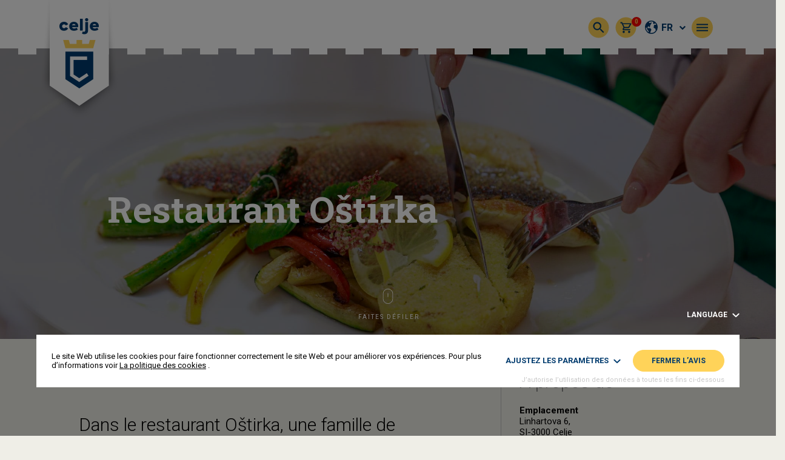

--- FILE ---
content_type: text/html; charset=UTF-8
request_url: https://www.visitcelje.eu/fr/produit/restaurant-ostirka/
body_size: 16909
content:
<!doctype html> <!--[if lt IE 7]><html lang="fr-FR" class="no-js lt-ie9 lt-ie8 lt-ie7"><![endif]--> <!--[if (IE 7)&!(IEMobile)]><html lang="fr-FR" class="no-js lt-ie9 lt-ie8"><![endif]--> <!--[if (IE 8)&!(IEMobile)]><html lang="fr-FR" class="no-js lt-ie9"><![endif]--> <!--[if gt IE 8]><!--><html lang="fr-FR" class="no-js"><!--<![endif]--><head><meta charset="utf-8"><meta http-equiv="X-UA-Compatible" content="IE=edge"><link media="all" href="https://www.visitcelje.eu/wp-content/cache/autoptimize/css/autoptimize_aba5424150ac77374da0393997ae6818.css" rel="stylesheet" /><link media="only screen and (max-width: 768px)" href="https://www.visitcelje.eu/wp-content/cache/autoptimize/css/autoptimize_541e2ced151704f4ff1844c6de47ec02.css" rel="stylesheet" /><link media="screen" href="https://www.visitcelje.eu/wp-content/cache/autoptimize/css/autoptimize_ed96501cd5b8ba23c96bf80a8935987f.css" rel="stylesheet" /><title>Restaurant Oštirka - Visit Celje</title><meta name="HandheldFriendly" content="True"><meta name="MobileOptimized" content="360"><meta name="viewport" content="width=device-width, initial-scale=1, user-scalable=no"/><link rel="icon" href="https://www.visitcelje.eu/wp-content/themes/celje/favicon.png?v=2"> <!--[if IE]><link rel="shortcut icon" href="https://www.visitcelje.eu/wp-content/themes/celje/favicon.ico?v=2"> <![endif]--><meta name="theme-color" content="#ffffff"><meta name="format-detection" content="telephone=no"><link rel="pingback" href=""><meta name='robots' content='index, follow, max-image-preview:large, max-snippet:-1, max-video-preview:-1' /><link rel="alternate" hreflang="en" href="https://www.visitcelje.eu/product/gostilna-ostirka/" /><link rel="alternate" hreflang="sl" href="https://www.visitcelje.eu/sl/izdelek/gostilna-ostirka/" /><link rel="alternate" hreflang="hr" href="https://www.visitcelje.eu/hr/proizvod/gostionica-ostirka/" /><link rel="alternate" hreflang="de" href="https://www.visitcelje.eu/de/produkt/gasthaus-ostirka/" /><link rel="alternate" hreflang="it" href="https://www.visitcelje.eu/it/prodotto/osteria-ostirka/" /><link rel="alternate" hreflang="fr" href="https://www.visitcelje.eu/fr/produit/restaurant-ostirka/" /><link rel="alternate" hreflang="ru" href="https://www.visitcelje.eu/ru/product/%d1%80%d0%b5%d1%81%d1%82%d0%be%d1%80%d0%b0%d0%bd-%d0%be%d1%88%d1%82%d0%b8%d1%80%d0%ba%d0%b0/" /><link rel="alternate" hreflang="x-default" href="https://www.visitcelje.eu/product/gostilna-ostirka/" /><link rel="canonical" href="https://www.visitcelje.eu/fr/produit/restaurant-ostirka/" /><meta property="og:locale" content="fr_FR" /><meta property="og:type" content="article" /><meta property="og:title" content="Restaurant Oštirka - Visit Celje" /><meta property="og:description" content="Étant le plus proche du marché de la ville de Celje, il est donc clair que tous leurs plats sont préparés à partir d&rsquo;ingrédients frais de saison. Au menu, vous pouvez également choisir le « plat du comte », la Symphonie de Barbara (joue de boeuf, purée de bolets/bar de Piran, pommes&hellip;" /><meta property="og:url" content="https://www.visitcelje.eu/fr/produit/restaurant-ostirka/" /><meta property="og:site_name" content="Visit Celje" /><meta property="article:modified_time" content="2020-05-22T12:07:39+00:00" /><meta property="og:image" content="https://www.visitcelje.eu/wp-content/uploads/2019/09/75-hph2344.jpg" /><meta property="og:image:width" content="2048" /><meta property="og:image:height" content="1365" /><meta property="og:image:type" content="image/jpeg" /><meta name="twitter:card" content="summary_large_image" /> <script type="application/ld+json" class="yoast-schema-graph">{"@context":"https://schema.org","@graph":[{"@type":"WebPage","@id":"https://www.visitcelje.eu/fr/produit/restaurant-ostirka/","url":"https://www.visitcelje.eu/fr/produit/restaurant-ostirka/","name":"Restaurant Oštirka - Visit Celje","isPartOf":{"@id":"https://www.visitcelje.eu/fr/#website"},"primaryImageOfPage":{"@id":"https://www.visitcelje.eu/fr/produit/restaurant-ostirka/#primaryimage"},"image":{"@id":"https://www.visitcelje.eu/fr/produit/restaurant-ostirka/#primaryimage"},"thumbnailUrl":"https://www.visitcelje.eu/wp-content/uploads/2019/09/75-hph2344.jpg","datePublished":"2019-09-25T13:26:13+00:00","dateModified":"2020-05-22T12:07:39+00:00","breadcrumb":{"@id":"https://www.visitcelje.eu/fr/produit/restaurant-ostirka/#breadcrumb"},"inLanguage":"ru-RU","potentialAction":[{"@type":"ReadAction","target":["https://www.visitcelje.eu/fr/produit/restaurant-ostirka/"]}]},{"@type":"ImageObject","inLanguage":"ru-RU","@id":"https://www.visitcelje.eu/fr/produit/restaurant-ostirka/#primaryimage","url":"https://www.visitcelje.eu/wp-content/uploads/2019/09/75-hph2344.jpg","contentUrl":"https://www.visitcelje.eu/wp-content/uploads/2019/09/75-hph2344.jpg","width":2048,"height":1365},{"@type":"BreadcrumbList","@id":"https://www.visitcelje.eu/fr/produit/restaurant-ostirka/#breadcrumb","itemListElement":[{"@type":"ListItem","position":1,"name":"Home","item":"https://www.visitcelje.eu/fr/"},{"@type":"ListItem","position":2,"name":"Toutes les expériences","item":"https://www.visitcelje.eu/fr/all-experiences/"},{"@type":"ListItem","position":3,"name":"Restaurant Oštirka"}]},{"@type":"WebSite","@id":"https://www.visitcelje.eu/fr/#website","url":"https://www.visitcelje.eu/fr/","name":"Visit Celje","description":"Visit Celje","potentialAction":[{"@type":"SearchAction","target":{"@type":"EntryPoint","urlTemplate":"https://www.visitcelje.eu/fr/?s={search_term_string}"},"query-input":"required name=search_term_string"}],"inLanguage":"ru-RU"}]}</script> <link rel='dns-prefetch' href='//cdnjs.cloudflare.com' /><link rel='dns-prefetch' href='//ajax.googleapis.com' /><link rel='dns-prefetch' href='//maxcdn.bootstrapcdn.com' /><link rel='dns-prefetch' href='//fonts.googleapis.com' /><link rel="alternate" type="application/rss+xml" title="Visit Celje &raquo; Лента" href="https://www.visitcelje.eu/fr/feed/" /><link rel="alternate" type="application/rss+xml" title="Visit Celje &raquo; Лента комментариев" href="https://www.visitcelje.eu/fr/comments/feed/" /><link rel="alternate" title="oEmbed (JSON)" type="application/json+oembed" href="https://www.visitcelje.eu/fr/wp-json/oembed/1.0/embed?url=https%3A%2F%2Fwww.visitcelje.eu%2Ffr%2Fproduit%2Frestaurant-ostirka%2F" /><link rel="alternate" title="oEmbed (XML)" type="text/xml+oembed" href="https://www.visitcelje.eu/fr/wp-json/oembed/1.0/embed?url=https%3A%2F%2Fwww.visitcelje.eu%2Ffr%2Fproduit%2Frestaurant-ostirka%2F&#038;format=xml" /><link rel='stylesheet' id='dashicons-css' href='https://www.visitcelje.eu/wp-includes/css/dashicons.min.css?ver=6.9' type='text/css' media='all' /><link rel='stylesheet' id='jquery-ui-style-css' href='//ajax.googleapis.com/ajax/libs/jqueryui/1.13.3/themes/smoothness/jquery-ui.min.css?ver=6.9' type='text/css' media='all' /><link rel='stylesheet' id='fa-style-css' href='https://maxcdn.bootstrapcdn.com/font-awesome/4.7.0/css/font-awesome.min.css?ver=1769093902' type='text/css' media='all' /><link rel='stylesheet' id='robotofont-style-css' href='https://fonts.googleapis.com/css?family=Roboto%3A100%2C100i%2C300%2C300i%2C400%2C400i%2C500%2C500i%2C700%2C700i%2C900%2C900i&#038;display=swap&#038;subset=latin-ext&#038;ver=1769093902' type='text/css' media='all' /><link rel='stylesheet' id='robotofontslab-style-css' href='https://fonts.googleapis.com/css?family=Roboto+Slab%3A100%2C300%2C400%2C700&#038;display=swap&#038;subset=latin-ext&#038;ver=1769093902' type='text/css' media='all' /> <script type="text/javascript" src="https://www.visitcelje.eu/wp-includes/js/jquery/jquery.min.js?ver=3.7.1" id="jquery-core-js"></script> <script type="text/javascript" id="wpml-cookie-js-extra">var wpml_cookies = {"wp-wpml_current_language":{"value":"fr","expires":1,"path":"/"}};
var wpml_cookies = {"wp-wpml_current_language":{"value":"fr","expires":1,"path":"/"}};
//# sourceURL=wpml-cookie-js-extra</script> <script type="text/javascript" id="blog_loadmore-js-extra">var blog_loadmore_params = {"ajaxurl":"https://www.visitcelje.eu/wp-admin/admin-ajax.php","posts":"{\"page\":0,\"post_type\":\"product\",\"error\":\"\",\"m\":\"\",\"p\":4791,\"post_parent\":\"\",\"subpost\":\"\",\"subpost_id\":\"\",\"attachment\":\"\",\"attachment_id\":0,\"pagename\":\"\",\"page_id\":\"\",\"second\":\"\",\"minute\":\"\",\"hour\":\"\",\"day\":0,\"monthnum\":0,\"year\":0,\"w\":0,\"category_name\":\"\",\"tag\":\"\",\"cat\":\"\",\"tag_id\":\"\",\"author\":\"\",\"author_name\":\"\",\"feed\":\"\",\"tb\":\"\",\"paged\":0,\"meta_key\":\"\",\"meta_value\":\"\",\"preview\":\"\",\"s\":\"\",\"sentence\":\"\",\"title\":\"\",\"fields\":\"all\",\"menu_order\":\"\",\"embed\":\"\",\"category__in\":[],\"category__not_in\":[],\"category__and\":[],\"post__in\":[],\"post__not_in\":[],\"post_name__in\":[],\"tag__in\":[],\"tag__not_in\":[],\"tag__and\":[],\"tag_slug__in\":[],\"tag_slug__and\":[],\"post_parent__in\":[],\"post_parent__not_in\":[],\"author__in\":[],\"author__not_in\":[],\"search_columns\":[],\"meta_query\":[],\"orderby\":\"menu_order\",\"order\":\"ASC\",\"name\":\"\",\"ignore_sticky_posts\":false,\"suppress_filters\":false,\"cache_results\":true,\"update_post_term_cache\":true,\"update_menu_item_cache\":false,\"lazy_load_term_meta\":true,\"update_post_meta_cache\":true,\"posts_per_page\":16,\"nopaging\":false,\"comments_per_page\":\"50\",\"no_found_rows\":false,\"product\":\"restaurant-ostirka\"}","current_page":"1","max_page":"0"};
//# sourceURL=blog_loadmore-js-extra</script> <link rel="https://api.w.org/" href="https://www.visitcelje.eu/fr/wp-json/" /><link rel="alternate" title="JSON" type="application/json" href="https://www.visitcelje.eu/fr/wp-json/wp/v2/product/4791" /><link rel='shortlink' href='https://www.visitcelje.eu/fr/?p=4791' /><meta name="generator" content="WPML ver:4.6.3 stt:22,1,4,3,27,45,46;" /> <script type="text/plain" data-cookiecategory="analytics" async src="https://www.googletagmanager.com/gtag/js?id=G-MDCCPGC9ZR"></script> <script type="text/plain" data-cookiecategory="analytics">window.dataLayer = window.dataLayer || [];
					  function gtag(){dataLayer.push(arguments);}
					  gtag("js", new Date());

					  gtag("config", "G-MDCCPGC9ZR");</script><script type="text/plain" data-cookiecategory="analytics">(function(h,o,t,j,a,r){
					    h.hj=h.hj||function(){(h.hj.q=h.hj.q||[]).push(arguments)};
					    h._hjSettings={hjid:2015620,hjsv:6};
					    a=o.getElementsByTagName("head")[0];
					    r=o.createElement("script");r.async=1;
					    r.src=t+h._hjSettings.hjid+j+h._hjSettings.hjsv;
					    a.appendChild(r);
					})(window,document,"https://static.hotjar.com/c/hotjar-",".js?sv=");</script> <noscript><style>.woocommerce-product-gallery{ opacity: 1 !important; }</style></noscript> <script data-cfasync="false">var dFlipLocation = "https://www.visitcelje.eu/wp-content/plugins/3d-flipbook-dflip-lite/assets/"; var dFlipWPGlobal = {"text":{"toggleSound":"Turn on\/off Sound","toggleThumbnails":"Toggle Thumbnails","toggleOutline":"Toggle Outline\/Bookmark","previousPage":"Previous Page","nextPage":"Next Page","toggleFullscreen":"Toggle Fullscreen","zoomIn":"Zoom In","zoomOut":"Zoom Out","toggleHelp":"Toggle Help","singlePageMode":"Single Page Mode","doublePageMode":"Double Page Mode","downloadPDFFile":"Download PDF File","gotoFirstPage":"Goto First Page","gotoLastPage":"Goto Last Page","share":"Share","mailSubject":"I wanted you to see this FlipBook","mailBody":"Check out this site {{url}}","loading":"DearFlip: Loading "},"moreControls":"download,pageMode,startPage,endPage,sound","hideControls":"","scrollWheel":"true","backgroundColor":"#777","backgroundImage":"","height":"auto","paddingLeft":"20","paddingRight":"20","controlsPosition":"bottom","duration":800,"soundEnable":"true","enableDownload":"true","enableAnnotation":"false","enableAnalytics":"false","webgl":"true","hard":"none","maxTextureSize":"1600","rangeChunkSize":"524288","zoomRatio":1.5,"stiffness":3,"pageMode":"0","singlePageMode":"0","pageSize":"0","autoPlay":"false","autoPlayDuration":5000,"autoPlayStart":"false","linkTarget":"2","sharePrefix":"dearflip-"};</script> <script src="https://cdnjs.cloudflare.com/ajax/libs/moment.js/2.29.1/moment.min.js" integrity="sha512-qTXRIMyZIFb8iQcfjXWCO8+M5Tbc38Qi5WzdPOYZHIlZpzBHG3L3by84BBBOiRGiEb7KKtAOAs5qYdUiZiQNNQ==" crossorigin="anonymous" referrerpolicy="no-referrer"></script> <script>var ajax_url = "https://www.visitcelje.eu/wp-admin/admin-ajax.php?lang=ru";
			var rc_site_key = '6Le9jBcjAAAAAJMqKMYbhvKrfKKRC6LhejbWo728';
							var wc_ajax_url = "/fr/?wc-ajax";</script> <script>// Izračun 1vh višine dejanskega vidnega polja okna, ker na določenih telefonih ni bil upoštevan spodnji bar 
			var vh = window.innerHeight * 0.01;
			var oldHeight = window.innerHeight;
			document.documentElement.style.setProperty('--vh', `${vh}px`);
			var resizeVHLoop;

			jQuery(window).resize(function() {
			    clearTimeout(resizeVHLoop);
			    resizeVHLoop = setTimeout(changeVHHeight, 300);
			});

			function changeVHHeight(){
			    var vh = window.innerHeight * 0.01;
			    var windowHeight = window.innerHeight;
				console.log(Math.abs(windowHeight - oldHeight ));
				if(window.innerWidth < 1200) {
					if ( Math.abs(windowHeight - oldHeight ) >= 150) {
				  		document.documentElement.style.setProperty('--vh', `${vh}px`);
				  		oldHeight = windowHeight;
					}
				}
				else {
					document.documentElement.style.setProperty('--vh', `${vh}px`);
				}
			}</script> </head><body class="wp-singular product-template-default single single-product postid-4791 wp-theme-celje  woocommerce theme-celje woocommerce-page woocommerce-no-js"><div style="display: none;"> <svg id="svg-icon-arrow-right" data-name="svg-icon-arrow-right" xmlns="http://www.w3.org/2000/svg" viewBox="0 0 30.48 7.06"> <polygon points="30.48 3.53 24.37 0 24.37 3.09 0 3.09 0 4.03 24.37 4.03 24.37 7.06 30.48 3.53"/> </svg> <svg id="svg-icon-arrow-left" data-name="svg-icon-arrow-left" xmlns="http://www.w3.org/2000/svg" viewBox="0 0 30.48 7.06"> <polygon points="6.11 7.06 6.11 4.03 30.48 4.03 30.48 3.09 6.11 3.09 6.11 0 0 3.53 6.11 7.06"/> </svg> <svg id="svg-icon-map-pin" data-name="svg-icon-map-pin" xmlns="http://www.w3.org/2000/svg" viewBox="0 0 22.7 30.46"> <path d="M16.6,18.26a5.54,5.54,0,1,0-5.54-5.54A5.54,5.54,0,0,0,16.6,18.26Zm0-9.19A3.65,3.65,0,1,1,13,12.72,3.65,3.65,0,0,1,16.6,9.07Z" transform="translate(-5.25 -1.37)"/><path d="M16.6,1.37A11.37,11.37,0,0,0,5.25,12.72c0,6,10.2,18.26,10.63,18.77a.92.92,0,0,0,.72.34,1,1,0,0,0,.73-.33C18.42,30.19,28,18.61,28,12.72A11.36,11.36,0,0,0,16.6,1.37Zm0,1.89a9.47,9.47,0,0,1,9.46,9.46c0,4.49-7.19,13.84-9.46,16.67-2.26-2.83-9.46-12.18-9.46-16.67A9.47,9.47,0,0,1,16.6,3.26Z" transform="translate(-5.25 -1.37)"/> </svg> <svg xmlns="http://www.w3.org/2000/svg" viewBox="0 0 17 25"> <g id="svg-icon-mouse" data-name="svg-icon-mouse"> <g id="Layer_1-2" data-name="Layer 1"><rect class="cls-1" x="0.5" y="0.5" width="16" height="24" rx="7.83"/><line class="cls-1" x1="8.5" y1="7.47" x2="8.5" y2="13.59"/></g> </g> </svg> <svg id="svg-calendar" viewBox="0 0 448 512" xmlns="http://www.w3.org/2000/svg" fill="currentColor"> <path d="M152 64H296V24C296 10.75 306.7 0 320 0C333.3 0 344 10.75 344 24V64H384C419.3 64 448 92.65 448 128V448C448 483.3 419.3 512 384 512H64C28.65 512 0 483.3 0 448V128C0 92.65 28.65 64 64 64H104V24C104 10.75 114.7 0 128 0C141.3 0 152 10.75 152 24V64zM48 248H128V192H48V248zM48 296V360H128V296H48zM176 296V360H272V296H176zM320 296V360H400V296H320zM400 192H320V248H400V192zM400 408H320V464H384C392.8 464 400 456.8 400 448V408zM272 408H176V464H272V408zM128 408H48V448C48 456.8 55.16 464 64 464H128V408zM272 192H176V248H272V192z"/> </svg></div><div class="h-body-overflow-x"><header class="o-site-header js-fixed-scroll-bar-right-offset js-site-header"><div class="container"><div class="row"><div class="col-md-12"><div class="o-site-header__inner clearfix"><div class="o-site-header__logo" itemscope itemtype="http://schema.org/Organization"> <a href="https://www.visitcelje.eu/fr/" rel="nofollow" title="Visit Celje"> <img src="https://www.visitcelje.eu/wp-content/themes/celje/images/header-logo.png" alt="Visit Celje"> </a></div><div class="o-site-header__right-side"><div class="o-site-header__main-menu-wrap"><nav><ul id="menu-glavni-meni-french" class="main-menu main-menu-lang-fr clearfix"><li id='menu-item-29435'  class="menu-item menu-item-type-taxonomy menu-item-object-product_cat"><a href="https://www.visitcelje.eu/fr/product-category/experiences-fr/" itemprop="url"><span itemprop="name">Experiences</span></a></li><li id='menu-item-27730'  class="menu-item menu-item-type-taxonomy menu-item-object-product_cat"><a href="https://www.visitcelje.eu/fr/product-category/que-faire/evenements/" itemprop="url"><span itemprop="name">Événements</span></a></li><li id='menu-item-38444'  class="menu-item menu-item-type-taxonomy menu-item-object-product_cat"><a href="https://www.visitcelje.eu/fr/product-category/taste-celje-fr/" itemprop="url"><span itemprop="name">Taste Celje</span></a></li><li id='menu-item-29436'  class="js-menu-activities js-menu menu-item menu-item-type-taxonomy menu-item-object-product_cat current-product-ancestor menu-item-has-children"><a href="https://www.visitcelje.eu/fr/product-category/que-faire/" itemprop="url"><span itemprop="name">Que faire</span></a><div class='sub-menu-wrap'><ul class='sub-menu'><li id='menu-item-29438'  class="menu-item menu-item-type-taxonomy menu-item-object-product_cat"><a href="https://www.visitcelje.eu/fr/product-category/que-faire/chalet-de-celje/" itemprop="url"><span itemprop="name">Art et culture</span></a></li><li id='menu-item-29440'  class="menu-item menu-item-type-taxonomy menu-item-object-product_cat"><a href="https://www.visitcelje.eu/fr/product-category/que-faire/evenements/" itemprop="url"><span itemprop="name">Événements</span></a></li><li id='menu-item-29442'  class="menu-item menu-item-type-taxonomy menu-item-object-product_cat current-product-ancestor current-menu-parent current-product-parent"><a href="https://www.visitcelje.eu/fr/product-category/que-faire/cuisine-locale/" itemprop="url"><span itemprop="name">Spécialités locales</span></a></li><li id='menu-item-29441'  class="menu-item menu-item-type-taxonomy menu-item-object-product_cat"><a href="https://www.visitcelje.eu/fr/product-category/que-faire/la-nature/" itemprop="url"><span itemprop="name">La nature</span></a></li><li id='menu-item-29437'  class="menu-item menu-item-type-taxonomy menu-item-object-product_cat"><a href="https://www.visitcelje.eu/fr/product-category/que-faire/achats/" itemprop="url"><span itemprop="name">Achats</span></a></li><li id='menu-item-29443'  class="menu-item menu-item-type-taxonomy menu-item-object-product_cat"><a href="https://www.visitcelje.eu/fr/product-category/que-faire/sports-activites/" itemprop="url"><span itemprop="name">Sports / activités</span></a></li><li id='menu-item-29444'  class="menu-item menu-item-type-taxonomy menu-item-object-product_cat"><a href="https://www.visitcelje.eu/fr/product-category/que-faire/visites/" itemprop="url"><span itemprop="name">Visites</span></a></li><li id='menu-item-29439'  class="menu-item menu-item-type-taxonomy menu-item-object-product_cat"><a href="https://www.visitcelje.eu/fr/product-category/que-faire/bien-etre/" itemprop="url"><span itemprop="name">Bien-être</span></a></li></ul></div></li><li id='menu-item-5248'  class="menu-item menu-item-type-taxonomy menu-item-object-product_cat"><a href="https://www.visitcelje.eu/fr/product-category/vieux-chateau/" itemprop="url"><span itemprop="name">Vieux château</span></a></li></ul><div class="mega-menu-stays js-stays-content" style="display: none"><div class="mega-menu-stays-inner"><div class="o-bg-overlay o-bg-overlay--secondary"></div><p class="mega-menu-stays__title">Nous vous recommandons</p><div class="mega-menu-stays-item"><div class="mega-menu-stays-item__image-wrapper" style="background-image:url(https://www.visitcelje.eu/wp-content/uploads/2019/09/hotelevropa.jpg)"></div><div class="mega-menu-stays-item__content-wrapper"><div class="mega-menu-stays-item__title"> Hotel Evropa</div><div class="mega-menu-stays-item__description"> L'Hôtel Evropa constitue un point d'entrée au vieux centre-ville de Celje, d'où vous pourrez vous rendre à pied vers les principaux sites touristiques de la ville.</div><div class="mega-menu-stays-item__link"> <a href="https://www.visitcelje.eu/fr/produit/hotel-evropa/" target="">Explorer davantage</a> <svg class="svg-arrow-right"><use href="#svg-icon-arrow-right" xlink:href="#svg-icon-arrow-right"></use></svg></div></div></div></div></div><div class="mega-menu-activities js-activities-content" style="display: none"><div class="mega-menu-stays-inner"><div class="o-bg-overlay o-bg-overlay--secondary"></div><p class="mega-menu-stays__title">Nous vous recommandons</p><div class="mega-menu-stays-item"><div class="mega-menu-stays-item__image-wrapper" style="background-image:url(https://www.visitcelje.eu/wp-content/uploads/2020/10/img_4120-rok-dezelak-rd2.jpg)"></div><div class="mega-menu-stays-item__content-wrapper"><div class="mega-menu-stays-item__title"> Vieux château</div><div class="mega-menu-stays-item__description"> L’entrée et les remparts du plus grand château médiéval de Slovénie vous donnent déjà l’impression d’entrer au cœur de la saga des comtes de Celje.</div><div class="mega-menu-stays-item__link"> <a href="https://www.visitcelje.eu/fr/produit/visites-guidees-du-vieux-chateau-de-celje/" target="">Explorer davantage</a> <svg class="svg-arrow-right"><use href="#svg-icon-arrow-right" xlink:href="#svg-icon-arrow-right"></use></svg></div></div></div></div></div></nav></div><div class="o-site-header__icons-wrap"><div class="o-circle-icon o-site-header__search js-toggle-header-search"> <img class="o-circle-icon__image" src="https://www.visitcelje.eu/wp-content/themes/celje/images/svg-icons/color-icons/color-icon-search.svg" alt=""></div><div class="o-site-header__cart-wrap clearfix"> <a class="o-circle-icon o-site-header__cart-icon" href="https://www.visitcelje.eu/fr/cart/"> <img class="o-circle-icon__image" src="https://www.visitcelje.eu/wp-content/themes/celje/images/svg-icons/color-icons/color-icon-basket.svg" alt=""> </a><div class="o-site-header__cart-count js-header-cart-count">0</div></div> <script>jQuery(document).ready(function($) {
									    		// Posodobitev števila izdelkov v cartu
									    		function celje_update_header_cart_count() {
									    			var data = {'action': 'celje_header_update_mini_cart'};
									    			$.post(
									    				ajax_url,
									    				data,
									    				function(count) {
									    					$('.js-header-cart-count').text(count);
									    				}
									    			);
									    		}
									    		celje_update_header_cart_count();
											});</script> <div class="o-site-header__language-selector"> <span class="o-site-header__language-label js-language-switcher-toggle"> <svg xmlns="http://www.w3.org/2000/svg" width="21.5" height="21.5" viewBox="0 0 21.5 21.5"> <path id="earth-filled" d="M13,2.25A10.75,10.75,0,1,0,23.75,13,10.75,10.75,0,0,0,13,2.25ZM3.8,13.3l1.027.343,1.261,1.891v.985a.768.768,0,0,0,.225.543l2.078,2.079v1.825A9.21,9.21,0,0,1,3.8,13.3ZM13,22.214A9.19,9.19,0,0,1,11.025,22l.439-1.317,1.386-3.465a.768.768,0,0,0-.074-.711l-1.083-1.626a.768.768,0,0,0-.639-.342H7.269L6.31,13.1l1.633-1.633H9.161V13H10.7V10.9l2.97-5.2-1.333-.762-.656,1.149H9.572L8.738,4.838a9.108,9.108,0,0,1,7.333-.515V6.857a.768.768,0,0,0,.768.768h1.125a.768.768,0,0,0,.639-.342l.674-1.011a9.24,9.24,0,0,1,2.089,2.889H18.236a.768.768,0,0,0-.753.618l-.555,3.432a.768.768,0,0,0,.415.81L19.911,15.3l.526,3.114A9.2,9.2,0,0,1,13,22.214Z" transform="translate(-2.25 -2.25)" fill="#003b6e"/> </svg> fr <i class="fa fa-chevron-down"></i> </span><div class="o-site-header__language-dropdown js-language-switcher"><ul class="languages clearfix"><li><a href="https://www.visitcelje.eu/product/gostilna-ostirka/">English</a></li><li><a href="https://www.visitcelje.eu/sl/izdelek/gostilna-ostirka/">Slovenščina</a></li><li><a href="https://www.visitcelje.eu/hr/proizvod/gostionica-ostirka/">Hrvatski</a></li><li><a href="https://www.visitcelje.eu/de/produkt/gasthaus-ostirka/">Deutsch</a></li><li><a href="https://www.visitcelje.eu/it/prodotto/osteria-ostirka/">Italiano</a></li><li><a href="https://www.visitcelje.eu/ru/product/%d1%80%d0%b5%d1%81%d1%82%d0%be%d1%80%d0%b0%d0%bd-%d0%be%d1%88%d1%82%d0%b8%d1%80%d0%ba%d0%b0/">Русский</a></li></ul></div></div> <script>jQuery(document).ready(function($) {
												$('.js-language-switcher-toggle').click(function(){
													$('.js-language-switcher').toggle();
												});
											});</script> </div><div class="o-circle-icon o-site-header__menu-hamburger js-toggle-mega-menu"> <img class="o-circle-icon__image o-site-header__menu-hamburger--menu" src="https://www.visitcelje.eu/wp-content/themes/celje/images/svg-icons/color-icons/color-icon-menu.svg" alt=""> <img class="o-circle-icon__image o-site-header__menu-hamburger--close" src="https://www.visitcelje.eu/wp-content/themes/celje/images/svg-icons/color-icons/color-icon-close.svg" alt=""></div> <script>jQuery(document).ready(function($) {
											// Odpiranje in zapiranje mega menija
											$('.js-toggle-mega-menu').click(function(){
												if($('.js-toggle-header-search').hasClass('is-active')) {
													$('.o-temp-window-background').show(0);
													$('.js-toggle-header-search')[0].click();
													setTimeout(function(){
														$('.o-temp-window-background').hide(0);
													}, 400);
												}

												$(this).toggleClass('is-active');
												$('.js-mega-menu').toggleClass('is-shown');
												$('.js-site-header').toggleClass('has-mega-menu');

												if (!$('html').hasClass('fp-enabled')) {
													$('body').toggleClass('h-body-overflow-hidden');

													// if($('.js-mega-menu').hasClass('is-shown')) {
													// 	$('body').css({
													// 		'padding-right': celje_scroll_bar_width
													// 	});
													// 	$('.js-mega-menu-inner').css({
													// 		'margin-right': celje_scroll_bar_width
													// 	});
													// 	$('.js-fixed-scroll-bar-right-offset').css({
													// 		'right': celje_scroll_bar_width
													// 	});
													// }
													// else {
													// 	$('body').css({
													// 		'padding-right': 0
													// 	});
													// 	setTimeout(function(){
													// 		$('.js-mega-menu-inner').css({
													// 			'margin-right': 0
													// 		});
													// 	}, 200);
													// 	$('.js-fixed-scroll-bar-right-offset').css({
													// 		'right': 0
													// 	});
													// }
												}
											})
										});</script> </div></div></div></div></div></header> <script>jQuery(document).ready(function($) {
					// Skirvanje in prikazovanje headerja, glede na smer scrollanja
					var didScroll;
					var lastScrollTop = 0;
					var delta = 5;
					var navbarHeight = $('.js-site-header').outerHeight();

					$(window).scroll(function(event){
					    didScroll = true;
					});

					setInterval(function() {
					    if (didScroll) {
					        hasScrolled();
					        didScroll = false;
					    }
					}, 200);

					function hasScrolled() {
					    var st = $(this).scrollTop();
					    if(Math.abs(lastScrollTop - st) <= delta) {
					        return;
					    }
					    if(window.innerWidth < 1200) {
						    if (st > lastScrollTop && st > navbarHeight){
						        $('.js-site-header').addClass('is-hidden');
						        $('.js-bottom-fixed-cta').removeClass('is-hidden');
						        $('.js-bottom-banner-cta').removeClass('is-hidden');
						    } else {
						        if(st + $(window).height() < $(document).height()) {
						            $('.js-site-header').removeClass('is-hidden');
						            $('.js-bottom-fixed-cta').addClass('is-hidden');
						            $('.js-bottom-banner-cta').addClass('is-hidden');
						        }
						    }
					    }
					    lastScrollTop = st;
					}
				});</script> <div class="o-site-header-spacer js-header-spacer"></div><div class="o-mega-menu js-mega-menu"><div class="js-mega-menu-inner"><div class="container"><div class="row"><div class="col-md-9 mx-auto"><div class="o-mega-menu__inner"><div class="o-mega-menu__mega-menu-wrap"><nav><ul id="menu-glavni-meni-french-1" class="mega-menu clearfix"><li id='menu-item-29435'  class="menu-item menu-item-type-taxonomy menu-item-object-product_cat"><a href="https://www.visitcelje.eu/fr/product-category/experiences-fr/" itemprop="url"><span itemprop="name">Experiences</span></a></li><li id='menu-item-27730'  class="menu-item menu-item-type-taxonomy menu-item-object-product_cat"><a href="https://www.visitcelje.eu/fr/product-category/que-faire/evenements/" itemprop="url"><span itemprop="name">Événements</span></a></li><li id='menu-item-38444'  class="menu-item menu-item-type-taxonomy menu-item-object-product_cat"><a href="https://www.visitcelje.eu/fr/product-category/taste-celje-fr/" itemprop="url"><span itemprop="name">Taste Celje</span></a></li><li id='menu-item-29436'  class="js-menu-activities js-menu menu-item menu-item-type-taxonomy menu-item-object-product_cat current-product-ancestor menu-item-has-children"><a href="https://www.visitcelje.eu/fr/product-category/que-faire/" itemprop="url"><span itemprop="name">Que faire</span></a><div class='sub-menu-wrap'><ul class='sub-menu'><li id='menu-item-29438'  class="menu-item menu-item-type-taxonomy menu-item-object-product_cat"><a href="https://www.visitcelje.eu/fr/product-category/que-faire/chalet-de-celje/" itemprop="url"><span itemprop="name">Art et culture</span></a></li><li id='menu-item-29440'  class="menu-item menu-item-type-taxonomy menu-item-object-product_cat"><a href="https://www.visitcelje.eu/fr/product-category/que-faire/evenements/" itemprop="url"><span itemprop="name">Événements</span></a></li><li id='menu-item-29442'  class="menu-item menu-item-type-taxonomy menu-item-object-product_cat current-product-ancestor current-menu-parent current-product-parent"><a href="https://www.visitcelje.eu/fr/product-category/que-faire/cuisine-locale/" itemprop="url"><span itemprop="name">Spécialités locales</span></a></li><li id='menu-item-29441'  class="menu-item menu-item-type-taxonomy menu-item-object-product_cat"><a href="https://www.visitcelje.eu/fr/product-category/que-faire/la-nature/" itemprop="url"><span itemprop="name">La nature</span></a></li><li id='menu-item-29437'  class="menu-item menu-item-type-taxonomy menu-item-object-product_cat"><a href="https://www.visitcelje.eu/fr/product-category/que-faire/achats/" itemprop="url"><span itemprop="name">Achats</span></a></li><li id='menu-item-29443'  class="menu-item menu-item-type-taxonomy menu-item-object-product_cat"><a href="https://www.visitcelje.eu/fr/product-category/que-faire/sports-activites/" itemprop="url"><span itemprop="name">Sports / activités</span></a></li><li id='menu-item-29444'  class="menu-item menu-item-type-taxonomy menu-item-object-product_cat"><a href="https://www.visitcelje.eu/fr/product-category/que-faire/visites/" itemprop="url"><span itemprop="name">Visites</span></a></li><li id='menu-item-29439'  class="menu-item menu-item-type-taxonomy menu-item-object-product_cat"><a href="https://www.visitcelje.eu/fr/product-category/que-faire/bien-etre/" itemprop="url"><span itemprop="name">Bien-être</span></a></li></ul></div></li><li id='menu-item-5248'  class="menu-item menu-item-type-taxonomy menu-item-object-product_cat"><a href="https://www.visitcelje.eu/fr/product-category/vieux-chateau/" itemprop="url"><span itemprop="name">Vieux château</span></a></li></ul></nav> <script>jQuery(document).ready(function($) {
												// Premikanje po sublevelih mega menija
												$('.js-menu').click(function(e){
													if(window.innerWidth <= 576) {
														e.preventDefault();
														if($(this).parent('a').next('.sub-menu-wrap').hasClass('is-visible')) {
															$(this).parent('a').removeClass('is-active').next('.sub-menu-wrap').removeClass('is-visible');
															$(this).closest('.mega-menu').removeClass('has-visible-sub-menu');
														}
														else {
															$('.js-mega-menu-show-sub-menu').parent('a').next('.sub-menu-wrap').removeClass('is-visible');
															$(this).parent('a').addClass('is-active').next('.sub-menu-wrap').addClass('is-visible');
															$(this).closest('.mega-menu').addClass('has-visible-sub-menu');
														}
													}
												});
											});</script> </div></div></div></div></div></div></div><div class="o-header-search js-header-search"><div class="js-header-search-inner"><div class="container"><div class="row"><div class="col-md-9 mx-auto"><div class="o-header-search__inner"><div class="o-search-page-form"><form class="o-search-page-form__form" role="search" method="get" action="https://www.visitcelje.eu/fr/"><div class="o-search-page-form__inner clearfix"><div class="o-search-page-form__input-wrap"> <input class="o-input-text o-search-page-form__input js-header-search-input" type="search" name="s" value="" placeholder="Rechercher"/></div><div class="o-search-page-form__submit-wrap"> <button class="o-button o-button--yellow o-button--medium o-search-page-form__submit" type="submit"> <i class="fa fa-search" aria-hidden="true"></i> <span class="o-button-icon-spacer"></span> Rechercher </button></div></div></form></div></div></div></div></div></div></div><div class="o-temp-window-background" style="display: none;"></div> <script>jQuery(document).ready(function($) {
					// Odpiranje in zapiranje searcha
					// Event je povezan z trenutnim prikazom mega menija, ki se ob prikazu searcha skrije in obratno
					$('.js-toggle-header-search').click(function(){
						if($('.js-toggle-mega-menu').hasClass('is-active')) {
							$('.o-temp-window-background').show(0);
							$('.js-toggle-mega-menu')[0].click();
							setTimeout(function(){
								$('.o-temp-window-background').hide(0);
							}, 400);
						}

						$(this).toggleClass('is-active');
						$('.js-header-search').toggleClass('is-shown');
						$('.js-site-header').toggleClass('has-mega-menu');
						$('.js-header-search-input').focus();

						if (!$('html').hasClass('fp-enabled')) {
							$('body').toggleClass('h-body-overflow-hidden');

							if($('.js-header-search').hasClass('is-shown')) {
								$('body').css({
									'padding-right': celje_scroll_bar_width
								});
								$('.js-header-search-inner').css({
									'margin-right': celje_scroll_bar_width
								});
								$('.js-fixed-scroll-bar-right-offset').css({
									'right': celje_scroll_bar_width
								});
							}
							else {
								$('body').css({
									'padding-right': 0
								});
								setTimeout(function(){
									$('.js-header-search-inner').css({
										'margin-right': 0
									});
								}, 200);
								$('.js-fixed-scroll-bar-right-offset').css({
									'right': 0
								});
							}
						}
					})
				});</script> <div class="o-page-hero" style=""><div class="o-page-hero__image-background" style="background-image: url('https://www.visitcelje.eu/wp-content/uploads/2019/09/75-hph2344.jpg');"></div><div class="o-page-hero__overlay"></div><div class="o-page-hero__wrap"><div class="container"><div class="row"><div class="col-xl-11 offset-xl-1"><div class="o-page-hero__title-wrap  o-page-hero__title-wrap--no-margin-bottom  "><h1 class="o-page-title"> Restaurant Oštirka</h1></div><div class="o-page-hero__buttons-wrap"></div></div></div></div></div><div class="o-page-hero__scroll js-scroll-down"><div class="o-page-hero__scroll-icon"> <svg class="o-page-hero__scroll-icon-svg svg-icon-mouse"><use href="#svg-icon-mouse" xlink:href="#svg-icon-mouse"></use></svg></div><div class="o-page-hero__scroll-label">Faites défiler</div></div> <script>jQuery(document).ready(function($) {
			$('.js-scroll-down').click(function(){
				var scroll_down_offset = -$('.js-header-spacer').height()-61;
				if(window.innerWidth < 1200) {
					scroll_down_offset = 0;
				}
				$(window).scrollTo('.js-scroll-down-target', 800, {
					offset: {
						top: scroll_down_offset
					}
				});
			});
		});</script> </div><div class="js-scroll-down-target"></div><div class="container"><div class="row"><div class="col-xl-11 mx-auto"><div class="o-page-content"><div class="row"><div class="col-xl-8"><div class="o-page-content__main"><div class="o-page-content__back-link"> <a class="o-text-button o-text-button--has-icon-left" href="https://www.visitcelje.eu/fr/categorie-produit/que-faire/cuisine-locale/etoiles-culinaires-de-celje/" title="Étoiles culinaires de Celje"> <svg class="svg-arrow-left"><use href="#svg-icon-arrow-left" xlink:href="#svg-icon-arrow-left"></use></svg> <span class="o-button-icon-spacer"></span> Retourner à Étoiles culinaires de Celje </a></div><div class="o-page-content__intro-text h-first-margin-0 h-last-margin-0"><p>Dans le restaurant Oštirka, une famille de restaurateurs de Celje connue crée des plats qui suivent la tradition slovène et les dons de la nature tout en empruntant aux tendances contemporaines de la créativité gastronomique.</p></div><div class="o-page-content__tinymce-content h-last-margin-0 "><p>Étant le plus proche du marché de la ville de Celje, il est donc clair que tous leurs plats sont préparés à partir d&rsquo;ingrédients frais de saison. Au menu, vous pouvez également choisir le « plat du comte », la Symphonie de Barbara (joue de boeuf, purée de bolets/bar de Piran, pommes de terre).</p><p>&nbsp;</p></div><div class="o-border o-border--right o-border--top-to-bottom"></div></div></div><div class="col-xl-4"><div class="o-page-content__sidebar"><div class="o-sidebar-item "><h4 class="o-sidebar-item__title">À propos de</h4><div class="o-sidebar-item__text h-last-margin-0"><p> <strong>Emplacement</strong><br /> Linhartova 6, <br /> SI-3000 Celje</p><div class="o-sidebar-item-map"> <img class="o-sidebar-item-map__image" src="https://www.visitcelje.eu/wp-content/themes/celje/images/map-location.png" /> <a class="o-text-button o-button o-button--white" href="#product-location-modal" data-bs-toggle="modal" data-bs-target="#product-location-modal">Visualiser sur la carte</a></div><p></p><p class="js-linkify"> <strong>Contact</strong><br /> Phone: +386 (0)8 201 555 3<br /> <br /> www.ostirka.com<br /> www.facebook.com/GostilnaOstirka</p> <script>jQuery(document).ready(function($) {
														// Dinamično pretvorimo vse besedilne URLje v aktivne povezave
														$('.js-linkify').linkify({
														  attributes: {
														    rel: 'nofollow'
														  }
														});
													});</script> </div><div class="o-border o-border--bottom o-border--bottom o-border--left-to-right"></div></div><div class="o-sidebar-item"><h4 class="o-sidebar-item__title">Recommandations pour vous</h4><h4 class="o-sidebar-item__title o-sidebar-item__title--middle">Propositions pour vous</h4><div class="h-last-margin-0"><div class="o-small-cta-item"> <a class="o-small-cta-item__image" href="https://www.visitcelje.eu/fr/produit/visite-culinaire-a-la-maison-dans-les-arbres/"><div class="o-zoom-image" style="background-image: url('https://www.visitcelje.eu/slir/w120-h120-p1-c100.100-q80//wp-content/uploads/2022/09/seviqcfestival-nsoilna-scaled.jpg');"></div> </a><div class="o-small-cta-item__text"><div class="o-small-cta-item__inner-text"><h5 class="o-small-cta-item__title"><a href="https://www.visitcelje.eu/fr/produit/visite-culinaire-a-la-maison-dans-les-arbres/">Visite culinaire à la maison dans les arbres</a></h5></div><div class="o-small-cta-item__link"> <a class="o-text-button o-text-button--red" href="https://www.visitcelje.eu/fr/produit/visite-culinaire-a-la-maison-dans-les-arbres/">En lire plus</a></div></div></div><div class="o-small-cta-item"> <a class="o-small-cta-item__image" href="https://www.visitcelje.eu/fr/produit/camping-de-celje/"><div class="o-zoom-image" style="background-image: url('https://www.visitcelje.eu/slir/w120-h120-p1-c100.100-q80//wp-content/uploads/2019/09/161.jpg');"></div> </a><div class="o-small-cta-item__text"><div class="o-small-cta-item__inner-text"><h5 class="o-small-cta-item__title"><a href="https://www.visitcelje.eu/fr/produit/camping-de-celje/">Camping de Celje</a></h5></div><div class="o-small-cta-item__link"> <a class="o-text-button o-text-button--red" href="https://www.visitcelje.eu/fr/produit/camping-de-celje/">En lire plus</a></div></div></div></div></div></div></div></div></div></div></div></div><div class="o-product-gallery-slider"><div class="o-product-gallery-slider__slider"><div class="swiper-container js-product-gallery-slider"><div class="swiper-wrapper"><div class="swiper-slide"> <a class="o-product-gallery-slider__item fancybox" data-fancybox="product-gallery" href="https://www.visitcelje.eu/wp-content/uploads/2019/09/318-hph2173.jpg"><div class="o-zoom-image DISABLED-swiper-lazy" style="background-image: url('https://www.visitcelje.eu/slir/w600-h400-p1-c100.67-q80//wp-content/uploads/2019/09/318-hph2173.jpg');"></div> </a></div><div class="swiper-slide"> <a class="o-product-gallery-slider__item fancybox" data-fancybox="product-gallery" href="https://www.visitcelje.eu/wp-content/uploads/2019/09/75-hph2344.jpg"><div class="o-zoom-image DISABLED-swiper-lazy" style="background-image: url('https://www.visitcelje.eu/slir/w600-h400-p1-c100.67-q80//wp-content/uploads/2019/09/75-hph2344.jpg');"></div> </a></div><div class="swiper-slide"> <a class="o-product-gallery-slider__item fancybox" data-fancybox="product-gallery" href="https://www.visitcelje.eu/wp-content/uploads/2019/09/69-hph2308.jpg"><div class="o-zoom-image DISABLED-swiper-lazy" style="background-image: url('https://www.visitcelje.eu/slir/w600-h400-p1-c100.67-q80//wp-content/uploads/2019/09/69-hph2308.jpg');"></div> </a></div></div></div><div class="swiper-button-prev o-swiper-button-prev js-product-gallery-prev"><i class="fa fa-angle-left" aria-hidden="true"></i></div><div class="swiper-button-next o-swiper-button-next js-product-gallery-next"><i class="fa fa-angle-right" aria-hidden="true"></i></div></div></div> <script>jQuery(document).ready(function($) {
						var product_gallery_swiper = new Swiper ('.js-product-gallery-slider', {
							direction: 'horizontal',
							spaceBetween: 0,
							loop: false,
							speed: 600,
							effect: 'slide',
							slidesPerView: 3,
							noSwiping: true,
							preloadImages: true,
							navigation: {
								prevEl: '.js-product-gallery-prev',
								nextEl: '.js-product-gallery-next',
							},
							watchOverflow: true,
							pagination: false,
							breakpoints: {
								1199: {
									slidesPerView: 2
								},
								767: {
									slidesPerView: 1
								}
							}
						});
					});</script> <div class="o-modal modal fade" id="product-location-modal" tabindex="-1" role="dialog" aria-hidden="true"><div class="o-modal__dialog modal-dialog modal-dialog-centered" role="document"><div class="container"><div class="row"><div class="col"><div class="o-modal__inner"><div class="o-modal__close-modal" data-bs-dismiss="modal"> <img class="o-modal__close-modal-image" src="https://www.visitcelje.eu/wp-content/themes/celje/images/svg-icons/color-icons/color-icon-close.svg" alt=""></div><div class="o-modal__title"><strong>Restaurant Oštirka</strong> emplacement</div><div class="o-modal__map-wrap"><div id="js-product-location-map" class="o-modal__map"></div></div></div></div></div></div></div></div> <script>jQuery(document).ready(function($){
					var product_map = new google.maps.Map(document.getElementById('js-product-location-map'), {
						zoom: 17,
						center: {
							lat: 46.229870,
							lng: 15.264320						}
					});

					var product_markers = [
						['Restaurant Oštirka', 46.229870, 15.264320],
					];

					function setProductMarkers(product_map, product_markers) {
						// https://developers.google.com/maps/documentation/javascript/symbols
						var icon = {
						    path: 'M35,17.5a17.52,17.52,0,0,1-.55,4.38A17,17,0,0,1,32.79,26a16.52,16.52,0,0,1-1.47,2.23,17.42,17.42,0,0,1-3.77,3.6,17,17,0,0,1-2.68,1.55c-.43.2-.87.38-1.32.55-.85.32-6.05,7.1-6.05,7.1s-5-6.71-6.12-7.13a17.43,17.43,0,0,1-3.24-1.6A20.09,20.09,0,0,1,6.3,31a17.85,17.85,0,0,1-4-4.7c-.22-.4-.44-.8-.64-1.21-.1-.22-.21-.45-.31-.69v0c-.2-.47-.38-.95-.54-1.45A17.53,17.53,0,0,1,10.53,1.45a16.91,16.91,0,0,1,4-1.2A17.35,17.35,0,0,1,16.63,0l.87,0a17.84,17.84,0,0,1,2.84.23,12.13,12.13,0,0,1,1.43.3,17.14,17.14,0,0,1,7.1,3.69A17.36,17.36,0,0,1,35,17.5Z',
						    fillColor: '#ec6162',
						    fillOpacity: 1,
						    strokeColor: '#ffffff',
						    strokeOpacity: 1,
						    strokeWeight: 1,
						    anchor: new google.maps.Point(17, 40),
						    scale: 1
						};

						var user_icon = {
						    path: 'M35,17.5a17.52,17.52,0,0,1-.55,4.38A17,17,0,0,1,32.79,26a16.52,16.52,0,0,1-1.47,2.23,17.42,17.42,0,0,1-3.77,3.6,17,17,0,0,1-2.68,1.55c-.43.2-.87.38-1.32.55-.85.32-6.05,7.1-6.05,7.1s-5-6.71-6.12-7.13a17.43,17.43,0,0,1-3.24-1.6A20.09,20.09,0,0,1,6.3,31a17.85,17.85,0,0,1-4-4.7c-.22-.4-.44-.8-.64-1.21-.1-.22-.21-.45-.31-.69v0c-.2-.47-.38-.95-.54-1.45A17.53,17.53,0,0,1,10.53,1.45a16.91,16.91,0,0,1,4-1.2A17.35,17.35,0,0,1,16.63,0l.87,0a17.84,17.84,0,0,1,2.84.23,12.13,12.13,0,0,1,1.43.3,17.14,17.14,0,0,1,7.1,3.69A17.36,17.36,0,0,1,35,17.5Z',
						    fillColor: '#003b6e',
						    fillOpacity: 1,
						    strokeColor: '#ffffff',
						    strokeOpacity: 1,
						    strokeWeight: 1,
						    anchor: new google.maps.Point(17, 40),
						    scale: 1
						};

						if (navigator.geolocation) {
				          navigator.geolocation.getCurrentPosition(function(position) {
				            new google.maps.Marker({
								position: {
									lat: position.coords.latitude,
	              					lng: position.coords.longitude
								},
								map: product_map,
								icon: user_icon
							});
				          });
				        }

						for (var i = 0; i < product_markers.length; i++) {
							var marker_item = product_markers[i];
							var marker = new google.maps.Marker({
								position: {
									lat: marker_item[1],
									lng: marker_item[2]
								},
								map: product_map,
								icon: icon,
								title: marker_item[0]
							});
						}
					}

					$("#product-location-modal").on('show.bs.modal', function(){
						if(!$('#js-product-location-map').hasClass('has-initialized')) {
							setProductMarkers(product_map, product_markers);
					    	google.maps.event.addDomListener(window, 'load', product_map);
					    	$('#js-product-location-map').addClass('has-initialized');
				    	}
				    });
				});</script> <div class="o-footer__inner js-footer-wrap"><div class="o-footer-instagram"><div class="container"><div class="row"><div class="col-md-12"><div class="row"><div class="col-lg-11 mx-auto"><h4 class="o-footer-instagram__heading"> Suivez-nous sur Instagram <a href="https://www.instagram.com/visit.celje/" target="_blank">visit.celje</a></h4></div></div><div class="o-footer-instagram__slider"><div class="swiper-container js-footer-instagram-slider"><div class="swiper-wrapper"><div class="swiper-slide"><div class="o-footer-instagram__item"> <a class="o-footer-instagram__image swiper-lazy" href="https://www.instagram.com/p/DT0Nb0ajUSC/" target="_blank" data-background="https://curator-assets.b-cdn.net/0c037215-47fa-47bb-8e06-a95b1211084c/383951023.jpg?width=480"><div class="swiper-lazy-preloader"></div> </a></div></div><div class="swiper-slide"><div class="o-footer-instagram__item"> <a class="o-footer-instagram__image swiper-lazy" href="https://www.instagram.com/p/DT0LL9jDUav/" target="_blank" data-background="https://curator-assets.b-cdn.net/0c037215-47fa-47bb-8e06-a95b1211084c/383949835.jpg?width=480"><div class="swiper-lazy-preloader"></div> </a></div></div><div class="swiper-slide"><div class="o-footer-instagram__item"> <a class="o-footer-instagram__image swiper-lazy" href="https://www.instagram.com/p/DTxLcupjUl3/" target="_blank" data-background="https://curator-assets.b-cdn.net/0c037215-47fa-47bb-8e06-a95b1211084c/383889390.jpg?width=480"><div class="swiper-lazy-preloader"></div> </a></div></div><div class="swiper-slide"><div class="o-footer-instagram__item"> <a class="o-footer-instagram__image swiper-lazy" href="https://www.instagram.com/p/DTu9RCADqUM/" target="_blank" data-background="https://curator-assets.b-cdn.net/0c037215-47fa-47bb-8e06-a95b1211084c/383847514.jpg?width=480"><div class="swiper-lazy-preloader"></div> </a></div></div><div class="swiper-slide"><div class="o-footer-instagram__item"> <a class="o-footer-instagram__image swiper-lazy" href="https://www.instagram.com/p/DTsgqVpDIw3/" target="_blank" data-background="https://curator-assets.b-cdn.net/0c037215-47fa-47bb-8e06-a95b1211084c/383803838.jpg?width=480"><div class="swiper-lazy-preloader"></div> </a></div></div><div class="swiper-slide"><div class="o-footer-instagram__item"> <a class="o-footer-instagram__image swiper-lazy" href="https://www.instagram.com/p/DTsJteljbkz/" target="_blank" data-background="https://curator-assets.b-cdn.net/0c037215-47fa-47bb-8e06-a95b1211084c/383797232.jpg?width=480"><div class="swiper-lazy-preloader"></div> </a></div></div><div class="swiper-slide"><div class="o-footer-instagram__item"> <a class="o-footer-instagram__image swiper-lazy" href="https://www.instagram.com/p/DTkVcBMCK05/" target="_blank" data-background="https://curator-assets.b-cdn.net/0c037215-47fa-47bb-8e06-a95b1211084c/383670966.jpg?width=480"><div class="swiper-lazy-preloader"></div> </a></div></div><div class="swiper-slide"><div class="o-footer-instagram__item"> <a class="o-footer-instagram__image swiper-lazy" href="https://www.instagram.com/reel/DTh5z64DI7V/" target="_blank" data-background="https://curator-assets.b-cdn.net/0c037215-47fa-47bb-8e06-a95b1211084c/383628991.jpg?width=480"><div class="swiper-lazy-preloader"></div> </a></div></div><div class="swiper-slide"><div class="o-footer-instagram__item"> <a class="o-footer-instagram__image swiper-lazy" href="https://www.instagram.com/p/DTfEZleDfxN/" target="_blank" data-background="https://curator-assets.b-cdn.net/0c037215-47fa-47bb-8e06-a95b1211084c/383577399.jpg?width=480"><div class="swiper-lazy-preloader"></div> </a></div></div><div class="swiper-slide"><div class="o-footer-instagram__item"> <a class="o-footer-instagram__image swiper-lazy" href="https://www.instagram.com/p/DTadmdcFhdC/" target="_blank" data-background="https://curator-assets.b-cdn.net/0c037215-47fa-47bb-8e06-a95b1211084c/383493188.jpg?width=480"><div class="swiper-lazy-preloader"></div> </a></div></div></div><div class="swiper-pagination o-swiper-pagination js-footer-instagram-pagination"></div></div><div class="swiper-button-prev o-swiper-button-prev js-footer-instagram-prev"><i class="fa fa-angle-left" aria-hidden="true"></i></div><div class="swiper-button-next o-swiper-button-next js-footer-instagram-next"><i class="fa fa-angle-right" aria-hidden="true"></i></div></div> <script>jQuery(document).ready(function($) {
                            var mySwiper = new Swiper('.js-footer-instagram-slider', {
                                direction: 'horizontal',
                                spaceBetween: 30,
                                loop: true,
                                speed: 600,
                                effect: 'slide',
                                slidesPerView: 4,
                                noSwiping: true,
                                preloadImages: false,
                                lazy: true,
                                loadPrevNext: true,
                                loadPrevNextAmount: 2,
                                navigation: {
                                    prevEl: '.js-footer-instagram-prev',
                                    nextEl: '.js-footer-instagram-next',
                                },
                                watchOverflow: true,
                                pagination: {
                                    el: '.js-footer-instagram-pagination',
                                    type: 'bullets',
                                    dynamicBullets: true,
                                    dynamicMainBullets: 4,
                                    clickable: true,
                                },
                                breakpoints: {
                                    1199: {
                                        slidesPerView: 3,
                                        noSwiping: false
                                    },
                                    991: {
                                        slidesPerView: 2.3,
                                        spaceBetween: 15,
                                        noSwiping: false
                                    }
                                }
                            });
                        });</script> </div></div></div></div><div class="o-newsletter"><div class="o-newsletter__background" style="background: url(https://www.visitcelje.eu/wp-content/themes/celje/images/bg-subscription.png)"><div class="o-bg-overlay o-bg-overlay--primary"></div></div><div class="o-newsletter__inner"><h5 class="o-newsletter__title"><p>Voulez-vous en savoir plus sur Celje?<br>Abonnez-vous et restez informé<br></p></h5><div class="o-newsletter__cta"> <a href="#" data-bs-toggle="modal" data-bs-target="#newsletter-modal" class="o-btn o-btn--full o-btn--secondary o-btn--secondary-bordered">S'inscrire à la lettre d'information</a></div></div></div><div class="o-modal modal fade" id="newsletter-modal" tabindex="-1" role="dialog" aria-hidden="true"><div class="o-modal__dialog modal-dialog modal-dialog-centered" role="document"><div class="container"><div class="row"><div class="col-lg-6 col-xl-6 mx-auto"><div class="o-modal__inner"><div class="o-modal__close-modal" data-bs-dismiss="modal"> <img class="o-modal__close-modal-image" src="https://www.visitcelje.eu/wp-content/themes/celje/images/svg-icons/color-icons/color-icon-close.svg" alt=""></div><div class="o-modal__title"><strong>Be informed what is happening in Celje!</strong></div><form class="o-newsletter-section-form o-newsletter-section__form js-newsletter-section-form" action=""><div class="o-newsletter-section-form__input-row"> <input hidden type="text" name="list_id" value="6"> <input hidden type="text" name="language" value="fr"><div class="o-field-item"> <label class="o-form-label">Name*</label> <input class="o-input-text" type="text" name="first-name"></div><div class="o-field-item"> <label class="o-form-label">E-mail*</label> <input class="o-input-text" type="email" name="email"></div><div class="row"><div class="col-lg-6"><div class="o-field-item"> <label class="o-form-label">City*</label> <input class="o-input-text" type="text" name="city"></div></div><div class="col-lg-6"><div class="o-field-item"> <label class="o-form-label">Country*</label> <input class="o-input-text" type="text" name="country"></div></div></div><div class="o-newsletter-checkboxes"><h4 class="o-newsletter-checkboxes__title">I agree to receive:</h4><p>VisitCelje regular and occasional newsletters, invitations, event announcements.</p></div><div class="o-newsletter-checkboxes"><h4 class="o-newsletter-checkboxes__title">I am interested in:</h4><div class="o-newsletter-checkboxes__checkboxes"><div class="o-input-checkbox"> <input id="js-newsletter-section-form-interest-27" class="o-input-checkbox__input" type="checkbox" name="interests[]" value="27" autocomplete="off"> <label class="o-input-checkbox__label" for="js-newsletter-section-form-interest-27">music</label></div><div class="o-input-checkbox"> <input id="js-newsletter-section-form-interest-31" class="o-input-checkbox__input" type="checkbox" name="interests[]" value="31" autocomplete="off"> <label class="o-input-checkbox__label" for="js-newsletter-section-form-interest-31">gastronomy</label></div><div class="o-input-checkbox"> <input id="js-newsletter-section-form-interest-28" class="o-input-checkbox__input" type="checkbox" name="interests[]" value="28" autocomplete="off"> <label class="o-input-checkbox__label" for="js-newsletter-section-form-interest-28">film</label></div><div class="o-input-checkbox"> <input id="js-newsletter-section-form-interest-32" class="o-input-checkbox__input" type="checkbox" name="interests[]" value="32" autocomplete="off"> <label class="o-input-checkbox__label" for="js-newsletter-section-form-interest-32">education</label></div><div class="o-input-checkbox"> <input id="js-newsletter-section-form-interest-29" class="o-input-checkbox__input" type="checkbox" name="interests[]" value="29" autocomplete="off"> <label class="o-input-checkbox__label" for="js-newsletter-section-form-interest-29">cultural heritage / history</label></div><div class="o-input-checkbox"> <input id="js-newsletter-section-form-interest-33" class="o-input-checkbox__input" type="checkbox" name="interests[]" value="33" autocomplete="off"> <label class="o-input-checkbox__label" for="js-newsletter-section-form-interest-33">business tourism</label></div><div class="o-input-checkbox"> <input id="js-newsletter-section-form-interest-30" class="o-input-checkbox__input" type="checkbox" name="interests[]" value="30" autocomplete="off"> <label class="o-input-checkbox__label" for="js-newsletter-section-form-interest-30">sport and other outdoor activities</label></div><div class="o-input-checkbox"> <input id="js-newsletter-section-form-interest-34" class="o-input-checkbox__input" type="checkbox" name="interests[]" value="34" autocomplete="off"> <label class="o-input-checkbox__label" for="js-newsletter-section-form-interest-34">sustainable development</label></div></div></div><div class="o-newsletter-section-form__terms"><div class="o-input-checkbox"> <input id="js-newsletter-section-form-terms" class="o-input-checkbox__input" type="checkbox" name="js-newsletter-section-form-terms" value="1" autocomplete="off"> <label class="o-input-checkbox__label" for="js-newsletter-section-form-terms">By signing up to send promotional activities, you agree to the processing of personal data as defined in <a href="https://www.visitcelje.eu/fr/politique-de-confidentialite/">Privacy protection</a>. </label> <label class="o-error error o-newsletter-section-form__error" for="js-newsletter-section-form-terms" style="display: none;"></label></div></div> <button class="o-button o-button--blue o-button--color-yellow o-button--large js-submit-form-button" type="submit">Subscribe to newsletter</button></div><div class="js-form-messages o-newsletter-section-form__messages" style="display: none;"></div></form> <script>jQuery(document).ready(function($){
    var is_sending = false;
    $('.js-newsletter-section-form').validate({
      rules: {
        'first-name': {
          required: true,
        },
        'email': {
          required: true,
          email: true,
        },
        'city': {
          required: true,
        },
        'country': {
          required: true,
        },
        'js-newsletter-section-form-terms':{
          required: true
        }
      },
      submitHandler: function(form) {
        var form_data = $(form).serialize();
        var $form_messages = $(form).find('.js-form-messages');
        var $submit_button = $(form).find('.js-submit-form-button');
        var submit_button_text = $submit_button.html();
        $submit_button.addClass('is-sending').html('Envoi...');
        $form_messages.html('').hide();

        if(is_sending == false) {
          is_sending = true;
          $.ajax({
            data: form_data + "&action=celje_subscribe_to_newsletter",
            type: 'post',
            url: "https://www.visitcelje.eu/wp-admin/admin-ajax.php",
            success: function(response) {
              $submit_button.removeClass('is-sending').html(submit_button_text);
              is_sending = false;
              $(form)[0].reset();

              if(response == 'success') {
                $form_messages.html('You have successfully subscribed.').show();
              }
              else {
                
                $form_messages.html('The email already exists in database.').show();
              }
            }
          });
        }
      }
    });
  });</script> </div></div></div></div></div></div><div class="o-footer__wrapper"><div class="container"><div class="o-footer"><div class="o-footer-business"><h4 class="o-footer__heading"> Visit Celje</h4><p><a class="o-text-button" href="https://www.visitcelje.eu/fr/categorie-produit/experiences-fr/"> Experiences </a></p><p><a class="o-text-button" href="https://www.visitcelje.eu/fr/categorie-produit/que-faire/"> Que faire </a></p><p><a class="o-text-button" href="https://www.visitcelje.eu/fr/categorie-produit/vieux-chateau/"> Vieux château </a></p><p><a class="o-text-button" href="https://www.visitcelje.eu/fr/categorie-produit/manger-dormir/"> Manger & Dormir </a></p><p><a class="o-text-button" href="https://www.visitcelje.eu/fr/categorie-produit/que-faire/evenements/"> Événements </a></p></div><div class="o-footer-links"><h4 class="o-footer__heading"> À propos de nous</h4><p><a class="o-text-button" href="https://www.visitcelje.eu/fr/a-propos-de-celeia-celje/"> Lire la suite </a></p></div><div class="o-footer-social"><div class="col-12 col-lg-6"><h4 class="o-footer-social__title">Suivez-nous</h4></div><div class="col-12 col-lg-6"><div class="o-footer-social__links"><div class="o-circle-icon"> <a href="https://www.facebook.com/gocelje/"
 target="_blank"> <img class="o-circle-icon__image js-lazy-image"
 alt=""
 src="https://www.visitcelje.eu/wp-content/themes/celje/images/svg-icons/color-icons/color-icon-facebook.svg"> </a></div><div class="o-circle-icon"> <a href="https://www.instagram.com/visit.celje/"
 target="_blank"> <img class="o-circle-icon__image js-lazy-image"
 alt=""
 src="https://www.visitcelje.eu/wp-content/themes/celje/images/svg-icons/color-icons/color-icon-instagram.svg"> </a></div><div class="o-circle-icon"> <a href="https://twitter.com/CeljeTourism"
 target="_blank"> <img class="o-circle-icon__image js-lazy-image"
 alt=""
 src="https://www.visitcelje.eu/wp-content/themes/celje/images/svg-icons/color-icons/color-icon-twitter.svg"> </a></div></div></div></div><div class="o-footer-tic"><h4 class="o-footer__heading"> TIC Celje</h4><div class="o-footer__text h-last-margin-0"><p>Glavni trg 17<br /> <span style="font-family: inherit; font-weight: inherit;">3000 Celje<br /> </span><span style="font-family: inherit; font-weight: inherit;">Slovénie</span></p><p>&nbsp;</p><p><strong>Contact:</strong></p><p><a href="tel:+386 (0)3 428 79 36">+386 (0)3 428 79 36</a></p><p><a href="mailto:info@visitcelje.eu">info@visitcelje.eu</a></p><p>&nbsp;</p><p><b>Horaires d&rsquo;ouverture</b></p><p><strong><br /> Janvier:<br /> </strong></p><p><strong>Monday-Friday: </strong>10:00–16:00</p><p><strong>Saturday: </strong>10:00–13:00</p><p><strong>Sunday: </strong>14:00–18:00</p><p>&nbsp;</p><p>&nbsp;</p><p>&nbsp;</p><p>&nbsp;</p></div></div><div class="o-footer-castle"><h4 class="o-footer__heading"> TIC du vieux château</h4><div class="o-footer__text h-last-margin-0"><p>Cesta na Grad 78<br /> <span style="font-family: inherit; font-weight: inherit;">3000 Celje<br /> </span><span style="font-family: inherit; font-weight: inherit;">Slovénie</span></p><p>&nbsp;</p><p><strong>Contact:<br /> </strong></p><p><a href="tel:+386 (0)3 544 36 90">+386 (0)3 544 36 90</a></p><p><a href="mailto:info@visitcelje.eu">info@visitcelje.eu</a></p><p><b><br /> Horaires d&rsquo;ouverture</b></p><p>&nbsp;</p><p><strong><span style="font-family: inherit;"><span style="font-family: inherit;">Janvier, décembre:<br /> </span></span></strong><span style="font-family: inherit;"><span style="font-family: inherit;">10:00–16:00</span></span></p><p><strong>Février, novembre: </strong><br /> <span style="font-family: inherit;">09:00–17:00</span></p><p><strong>Mars, octobre: </strong><br /> <span style="font-family: inherit;">09:00–18:00</span></p><p><strong>Avril: </strong><br /> <span style="font-family: inherit;">09:00–19:00</span></p><p><strong>Mai, septembre: </strong><br /> <span style="font-family: inherit;">09:00–20:00</span></p><p><strong>Juin, juillet, août: </strong><br /> <span style="font-family: inherit;">09:00–21:00</span></p><p><b><b><b><b><br /> La dernière entrée au vieux château de Celje se fait une demi-heure avant la fermeture du château.</b></b></b></b></p></div></div><div class="o-footer-locations"><div class="row no-gutters"><div class="col-12 col-lg-6 d-flex align-items-center"><p>Do you want a view of all locations? Take a look at our map</p></div><div class="col-12 col-lg-6"><div class="o-sidebar-item-map"> <img class="o-sidebar-item-map__image" src="https://visitcelje.eu/wp-content/themes/celje/images/map-location.png"> <a class="o-text-button o-button o-button--yellow" href="https://www.visitcelje.eu/map-2/" target="">VIEW MAP</a></div></div></div></div><div class="o-footer-finance"><div class="o-footer-finance-items"><div class="o-footer-finance-item"> <img class="o-footer-finance-item__image js-lazy-image"
 data-src="https://www.visitcelje.eu/wp-content/uploads/2019/10/footer-logo-1-1.jpg"
 alt=""></div><div class="o-footer-finance-item"> <img class="o-footer-finance-item__image js-lazy-image"
 data-src="https://www.visitcelje.eu/wp-content/uploads/2019/10/footer-logo-2-1.jpg"
 alt=""></div><div class="o-footer-finance-item"> <img class="o-footer-finance-item__image js-lazy-image"
 data-src="https://www.visitcelje.eu/wp-content/uploads/2019/10/footer-logo-3-1.jpg"
 alt=""></div></div><div>Naložbo sofinancirata Republika Slovenija in Evropska unija iz Evropskega sklada za regionalni razvoj.</div></div><div class="o-footer-awards"><div class="o-footer-awards-item"> <a class="o-footer-logos__link" href="https://www.slovenia.info/en/business/green-scheme-of-slovenian-tourism"
 target="_blank" rel="nofollow"> <img class="o-footer-awards-item__image js-lazy-image"
 data-src="https://www.visitcelje.eu/wp-content/uploads/2025/07/slo-destination-gold.jpg"
 alt=""> </a></div><div class="o-footer-awards-item"> <a class="o-footer-logos__link" href="http://www.zgodovinska-mesta.si/"
 target="_blank" rel="nofollow"> <img class="o-footer-awards-item__image js-lazy-image"
 data-src="https://www.visitcelje.eu/wp-content/uploads/2019/10/zgodovinska-mesta-logo.png"
 alt=""> </a></div><div class="o-footer-awards-item"> <a class="o-footer-logos__link" href="https://www.slovenia.info/sl/poslovne-strani/odgovorni-potovalni-standardi-slovenskega-turizma"
 target="_blank" rel="nofollow"> <img class="o-footer-awards-item__image js-lazy-image"
 data-src="https://www.visitcelje.eu/wp-content/uploads/2021/03/green-and-safe-travel-nalepka-01-obr.png"
 alt=""> </a></div></div></div><footer class="o-footer-bottom"><div class="container"><div class="row"><div class="col-md-12"><div class=""><div class="o-footer-bottom__copyright"> &copy;
 2026.
 Tous droits réservés. Les informations peuvent être modifiées sans avis préalable.</div><div class="o-footer-bottom__legal-links"><ul id="menu-noga-meni-french" class="clearfix"><li id='menu-item-5267'  class="menu-item menu-item-type-post_type menu-item-object-page"><a href="https://www.visitcelje.eu/fr/temoins-de-connexion/" itemprop="url"><span itemprop="name">L&rsquo;information sur cookies</span></a></li><li id='menu-item-15715'  class="menu-item menu-item-type-custom menu-item-object-custom"><a href="https://www.visitcelje.eu/fr/gdpr-za-objavo-za-spletno-stran-visitcelje_eu_en-2/" itemprop="url"><span itemprop="name">Politique de confidentialité</span></a></li></ul></div></div></div></div></div></footer></div></div></div><div class="o-modal modal fade" id="view-celje-on-map-modal" tabindex="-1" role="dialog" aria-hidden="true"><div class="o-modal__dialog modal-dialog modal-dialog-centered" role="document"><div class="container"><div class="row"><div class="col"><div class="o-modal__inner"><div class="o-modal__close-modal" data-bs-dismiss="modal"> <img class="o-modal__close-modal-image" src="https://www.visitcelje.eu/wp-content/themes/celje/images/svg-icons/color-icons/color-icon-close.svg" alt=""></div><div class="o-modal__title"><strong>TIC Celje</strong> emplacement</div><div class="o-modal__map-wrap"><div id="js-celje-location-map" class="o-modal__map"></div></div></div></div></div></div></div></div> <script>jQuery(document).ready(function($){
					var celje_location_map = new google.maps.Map(document.getElementById('js-celje-location-map'), {
						zoom: 17,
						center: {
							lat: 46.228010,
							lng: 15.264430
						}
					});

					var celje_location_markers = [
						['TIC Celje', 46.228010, 15.264430],
					];

					function setFooterMapMarkers(celje_location_map, celje_location_markers) {
						var icon = {
						    path: 'M35,17.5a17.52,17.52,0,0,1-.55,4.38A17,17,0,0,1,32.79,26a16.52,16.52,0,0,1-1.47,2.23,17.42,17.42,0,0,1-3.77,3.6,17,17,0,0,1-2.68,1.55c-.43.2-.87.38-1.32.55-.85.32-6.05,7.1-6.05,7.1s-5-6.71-6.12-7.13a17.43,17.43,0,0,1-3.24-1.6A20.09,20.09,0,0,1,6.3,31a17.85,17.85,0,0,1-4-4.7c-.22-.4-.44-.8-.64-1.21-.1-.22-.21-.45-.31-.69v0c-.2-.47-.38-.95-.54-1.45A17.53,17.53,0,0,1,10.53,1.45a16.91,16.91,0,0,1,4-1.2A17.35,17.35,0,0,1,16.63,0l.87,0a17.84,17.84,0,0,1,2.84.23,12.13,12.13,0,0,1,1.43.3,17.14,17.14,0,0,1,7.1,3.69A17.36,17.36,0,0,1,35,17.5Z',
						    fillColor: '#ec6162',
						    fillOpacity: 1,
						    strokeColor: '#ffffff',
						    strokeOpacity: 1,
						    strokeWeight: 1,
						    anchor: new google.maps.Point(17, 40),
						    scale: 1
						};

						var user_icon = {
						    path: 'M35,17.5a17.52,17.52,0,0,1-.55,4.38A17,17,0,0,1,32.79,26a16.52,16.52,0,0,1-1.47,2.23,17.42,17.42,0,0,1-3.77,3.6,17,17,0,0,1-2.68,1.55c-.43.2-.87.38-1.32.55-.85.32-6.05,7.1-6.05,7.1s-5-6.71-6.12-7.13a17.43,17.43,0,0,1-3.24-1.6A20.09,20.09,0,0,1,6.3,31a17.85,17.85,0,0,1-4-4.7c-.22-.4-.44-.8-.64-1.21-.1-.22-.21-.45-.31-.69v0c-.2-.47-.38-.95-.54-1.45A17.53,17.53,0,0,1,10.53,1.45a16.91,16.91,0,0,1,4-1.2A17.35,17.35,0,0,1,16.63,0l.87,0a17.84,17.84,0,0,1,2.84.23,12.13,12.13,0,0,1,1.43.3,17.14,17.14,0,0,1,7.1,3.69A17.36,17.36,0,0,1,35,17.5Z',
						    fillColor: '#003b6e',
						    fillOpacity: 1,
						    strokeColor: '#ffffff',
						    strokeOpacity: 1,
						    strokeWeight: 1,
						    anchor: new google.maps.Point(17, 40),
						    scale: 1
						};

						if (navigator.geolocation) {
				          navigator.geolocation.getCurrentPosition(function(position) {
				            new google.maps.Marker({
								position: {
									lat: position.coords.latitude,
	              					lng: position.coords.longitude
								},
								map: celje_location_map,
								icon: user_icon
							});
				          });
				        }

						for (var i = 0; i < celje_location_markers.length; i++) {
							var marker_item = celje_location_markers[i];
							var marker = new google.maps.Marker({
								position: {
									lat: marker_item[1],
									lng: marker_item[2]
								},
								map: celje_location_map,
								icon: icon,
								title: marker_item[0]
							});
						}
					}

					$("#view-celje-on-map-modal").on('show.bs.modal', function(){
						if(!$('#js-celje-location-map').hasClass('has-initialized')) {
							setFooterMapMarkers(celje_location_map, celje_location_markers);
					    	google.maps.event.addDomListener(window, 'load', celje_location_map);
					    	$('#js-celje-location-map').addClass('has-initialized');
				    	}
				    });
				});</script>  <script type="speculationrules">{"prefetch":[{"source":"document","where":{"and":[{"href_matches":"/fr/*"},{"not":{"href_matches":["/wp-*.php","/wp-admin/*","/wp-content/uploads/*","/wp-content/*","/wp-content/plugins/*","/wp-content/themes/celje/*","/fr/*\\?(.+)"]}},{"not":{"selector_matches":"a[rel~=\"nofollow\"]"}},{"not":{"selector_matches":".no-prefetch, .no-prefetch a"}}]},"eagerness":"conservative"}]}</script> <div id="nc-cookies-modal" class="nc-modal js-nc-modal "><div class="nc-modal-above"><div class="nc-language-selector"><div class="nc-language-selector-dropdown js-nc-selector-dropdown"> <button type="button" class="nc-text-button nc-text-button--white js-nc-dropdown-button"> Language <svg xmlns="http://www.w3.org/2000/svg" width="12" height="7.41" viewBox="0 0 12 7.41"> <path id="Path_2" data-name="Path 2" d="M7.41,16,12,11.42,16.59,16,18,14.59l-6-6-6,6Z" transform="translate(-6 -8.59)" fill="#003b6e"/> </svg> </button><ul class="nc-dropdown"><li><a href="https://www.visitcelje.eu/product/gostilna-ostirka/">English</a></li><li><a href="https://www.visitcelje.eu/sl/izdelek/gostilna-ostirka/">Slovenščina</a></li><li><a href="https://www.visitcelje.eu/hr/proizvod/gostionica-ostirka/">Hrvatski</a></li><li><a href="https://www.visitcelje.eu/de/produkt/gasthaus-ostirka/">Deutsch</a></li><li><a href="https://www.visitcelje.eu/it/prodotto/osteria-ostirka/">Italiano</a></li><li><a href="https://www.visitcelje.eu/ru/product/%d1%80%d0%b5%d1%81%d1%82%d0%be%d1%80%d0%b0%d0%bd-%d0%be%d1%88%d1%82%d0%b8%d1%80%d0%ba%d0%b0/">Русский</a></li></ul></div></div></div><div class="nc-modal-dialog"><div class="nc-modal-content js-nc-modal-content"><div class="nc-content-main"><p class="nc-general-text"> Le site Web utilise les cookies pour faire fonctionner correctement le site Web et pour améliorer vos expériences. Pour plus d’informations voir <a target="_blank" href="https://www.visitcelje.eu/fr/temoins-de-connexion/">La politique des cookies</a> .</p><div class="nc-content-button-wrap"> <button class="nc-text-button js-nc-open-settings"> <span class="is-details-opened"> Ajustez les paramètres </span> <span class="is-details-closed"> Ajustez les paramètres </span> <svg xmlns="http://www.w3.org/2000/svg" width="12" height="7.41" viewBox="0 0 12 7.41"> <path id="Path_2" data-name="Path 2" d="M7.41,16,12,11.42,16.59,16,18,14.59l-6-6-6,6Z" transform="translate(-6 -8.59)" fill="#003b6e"/> </svg> </button> <button class="nc-button o-button o-button--yellow js-save-cookie-settings-all"> FERMER L’AVIS </button> <span class="nc-muted-text"> J’autorise l’utilisation des données à toutes les fins ci-dessous </span></div></div><div class="nc-content-more"><div class="nc-checkboxes"><div class="nc-checkbox-wrap"><div class="nc-checkbox-input nc-checkbox-input--disabled"> <label> <input disabled checked class="nc-switch" type="checkbox"> <span class="nc-text-button">J’autorise</span> </label></div><div class="nc-cookie-type-title"> Cookies indispensables</div><div class="nc-cookie-type-text"> Ils assurent les fonctionnalités essentielles sans lesquelles le site Web ne peut pas fonctionner correctement. Vous ne pouvez les désactiver qu’en modifiant les paramètres sur le navigateur.</div></div><div class="nc-checkbox-wrap"><div class="nc-checkbox-input"> <label> <input class="nc-switch js-nc-checkbox" data-name="analytics" type="checkbox"> <span class="nc-text-button allowed">J’autorise</span> <span class="nc-text-button not-allowed">je n’autorise pas</span> </label></div><div class="nc-cookie-type-title"> Cookies analytiques</div><div class="nc-cookie-type-text"> Ils servent à améliorer le site Web en collectant et en rapportant les données sur son utilisation.</div></div></div><div class="nc-content-actions"> <button class="nc-text-button js-nc-close-notification"> FERMER L’AVIS </button> <button class="o-button o-button--yellow js-save-cookie-settings"> Stocker mes paramètres </button></div></div></div></div></div> <script type="text/javascript">(function () {
			var c = document.body.className;
			c = c.replace(/woocommerce-no-js/, 'woocommerce-js');
			document.body.className = c;
		})();</script> <script type="text/javascript" id="contact-form-7-js-extra">var wpcf7 = {"api":{"root":"https://www.visitcelje.eu/fr/wp-json/","namespace":"contact-form-7/v1"}};
//# sourceURL=contact-form-7-js-extra</script> <script type="text/javascript" id="wc-single-product-js-extra">var wc_single_product_params = {"i18n_required_rating_text":"Please select a rating","review_rating_required":"yes","flexslider":{"rtl":false,"animation":"slide","smoothHeight":true,"directionNav":false,"controlNav":"thumbnails","slideshow":false,"animationSpeed":500,"animationLoop":false,"allowOneSlide":false},"zoom_enabled":"","zoom_options":[],"photoswipe_enabled":"","photoswipe_options":{"shareEl":false,"closeOnScroll":false,"history":false,"hideAnimationDuration":0,"showAnimationDuration":0},"flexslider_enabled":""};
//# sourceURL=wc-single-product-js-extra</script> <script type="text/javascript" id="woocommerce-js-extra">var woocommerce_params = {"ajax_url":"/wp-admin/admin-ajax.php?lang=fr","wc_ajax_url":"/fr/?wc-ajax=%%endpoint%%"};
//# sourceURL=woocommerce-js-extra</script> <script type="text/javascript" id="wc-cart-fragments-js-extra">var wc_cart_fragments_params = {"ajax_url":"/wp-admin/admin-ajax.php?lang=fr","wc_ajax_url":"/fr/?wc-ajax=%%endpoint%%","cart_hash_key":"wc_cart_hash_49ff70c73bca25a743c0dc74144a4c0d-fr","fragment_name":"wc_fragments_49ff70c73bca25a743c0dc74144a4c0d","request_timeout":"5000"};
//# sourceURL=wc-cart-fragments-js-extra</script> <script type="text/javascript" src="https://cdnjs.cloudflare.com/ajax/libs/popper.js/1.11.0/umd/popper.min.js?ver=1769093902" id="popper-js-js"></script> <script type="text/javascript" id="cart-widget-js-extra">var actions = {"is_lang_switched":"1","force_reset":"0"};
//# sourceURL=cart-widget-js-extra</script> <script src="https://www.google.com/recaptcha/api.js?render=6Le9jBcjAAAAAJMqKMYbhvKrfKKRC6LhejbWo728"></script> <script type="text/javascript" src="https://maps.googleapis.com/maps/api/js?key=AIzaSyAxYdTviGXLCJnZxuXVokL2PQ8Dth0gkvM"></script> </div>  <script defer src="https://www.visitcelje.eu/wp-content/cache/autoptimize/js/autoptimize_8a5841f5762c8781223741e7c9a69a28.js"></script></body></html>

--- FILE ---
content_type: text/html; charset=utf-8
request_url: https://www.google.com/recaptcha/api2/anchor?ar=1&k=6Le9jBcjAAAAAJMqKMYbhvKrfKKRC6LhejbWo728&co=aHR0cHM6Ly93d3cudmlzaXRjZWxqZS5ldTo0NDM.&hl=en&v=PoyoqOPhxBO7pBk68S4YbpHZ&size=invisible&anchor-ms=20000&execute-ms=30000&cb=xw4o663l0jqb
body_size: 48547
content:
<!DOCTYPE HTML><html dir="ltr" lang="en"><head><meta http-equiv="Content-Type" content="text/html; charset=UTF-8">
<meta http-equiv="X-UA-Compatible" content="IE=edge">
<title>reCAPTCHA</title>
<style type="text/css">
/* cyrillic-ext */
@font-face {
  font-family: 'Roboto';
  font-style: normal;
  font-weight: 400;
  font-stretch: 100%;
  src: url(//fonts.gstatic.com/s/roboto/v48/KFO7CnqEu92Fr1ME7kSn66aGLdTylUAMa3GUBHMdazTgWw.woff2) format('woff2');
  unicode-range: U+0460-052F, U+1C80-1C8A, U+20B4, U+2DE0-2DFF, U+A640-A69F, U+FE2E-FE2F;
}
/* cyrillic */
@font-face {
  font-family: 'Roboto';
  font-style: normal;
  font-weight: 400;
  font-stretch: 100%;
  src: url(//fonts.gstatic.com/s/roboto/v48/KFO7CnqEu92Fr1ME7kSn66aGLdTylUAMa3iUBHMdazTgWw.woff2) format('woff2');
  unicode-range: U+0301, U+0400-045F, U+0490-0491, U+04B0-04B1, U+2116;
}
/* greek-ext */
@font-face {
  font-family: 'Roboto';
  font-style: normal;
  font-weight: 400;
  font-stretch: 100%;
  src: url(//fonts.gstatic.com/s/roboto/v48/KFO7CnqEu92Fr1ME7kSn66aGLdTylUAMa3CUBHMdazTgWw.woff2) format('woff2');
  unicode-range: U+1F00-1FFF;
}
/* greek */
@font-face {
  font-family: 'Roboto';
  font-style: normal;
  font-weight: 400;
  font-stretch: 100%;
  src: url(//fonts.gstatic.com/s/roboto/v48/KFO7CnqEu92Fr1ME7kSn66aGLdTylUAMa3-UBHMdazTgWw.woff2) format('woff2');
  unicode-range: U+0370-0377, U+037A-037F, U+0384-038A, U+038C, U+038E-03A1, U+03A3-03FF;
}
/* math */
@font-face {
  font-family: 'Roboto';
  font-style: normal;
  font-weight: 400;
  font-stretch: 100%;
  src: url(//fonts.gstatic.com/s/roboto/v48/KFO7CnqEu92Fr1ME7kSn66aGLdTylUAMawCUBHMdazTgWw.woff2) format('woff2');
  unicode-range: U+0302-0303, U+0305, U+0307-0308, U+0310, U+0312, U+0315, U+031A, U+0326-0327, U+032C, U+032F-0330, U+0332-0333, U+0338, U+033A, U+0346, U+034D, U+0391-03A1, U+03A3-03A9, U+03B1-03C9, U+03D1, U+03D5-03D6, U+03F0-03F1, U+03F4-03F5, U+2016-2017, U+2034-2038, U+203C, U+2040, U+2043, U+2047, U+2050, U+2057, U+205F, U+2070-2071, U+2074-208E, U+2090-209C, U+20D0-20DC, U+20E1, U+20E5-20EF, U+2100-2112, U+2114-2115, U+2117-2121, U+2123-214F, U+2190, U+2192, U+2194-21AE, U+21B0-21E5, U+21F1-21F2, U+21F4-2211, U+2213-2214, U+2216-22FF, U+2308-230B, U+2310, U+2319, U+231C-2321, U+2336-237A, U+237C, U+2395, U+239B-23B7, U+23D0, U+23DC-23E1, U+2474-2475, U+25AF, U+25B3, U+25B7, U+25BD, U+25C1, U+25CA, U+25CC, U+25FB, U+266D-266F, U+27C0-27FF, U+2900-2AFF, U+2B0E-2B11, U+2B30-2B4C, U+2BFE, U+3030, U+FF5B, U+FF5D, U+1D400-1D7FF, U+1EE00-1EEFF;
}
/* symbols */
@font-face {
  font-family: 'Roboto';
  font-style: normal;
  font-weight: 400;
  font-stretch: 100%;
  src: url(//fonts.gstatic.com/s/roboto/v48/KFO7CnqEu92Fr1ME7kSn66aGLdTylUAMaxKUBHMdazTgWw.woff2) format('woff2');
  unicode-range: U+0001-000C, U+000E-001F, U+007F-009F, U+20DD-20E0, U+20E2-20E4, U+2150-218F, U+2190, U+2192, U+2194-2199, U+21AF, U+21E6-21F0, U+21F3, U+2218-2219, U+2299, U+22C4-22C6, U+2300-243F, U+2440-244A, U+2460-24FF, U+25A0-27BF, U+2800-28FF, U+2921-2922, U+2981, U+29BF, U+29EB, U+2B00-2BFF, U+4DC0-4DFF, U+FFF9-FFFB, U+10140-1018E, U+10190-1019C, U+101A0, U+101D0-101FD, U+102E0-102FB, U+10E60-10E7E, U+1D2C0-1D2D3, U+1D2E0-1D37F, U+1F000-1F0FF, U+1F100-1F1AD, U+1F1E6-1F1FF, U+1F30D-1F30F, U+1F315, U+1F31C, U+1F31E, U+1F320-1F32C, U+1F336, U+1F378, U+1F37D, U+1F382, U+1F393-1F39F, U+1F3A7-1F3A8, U+1F3AC-1F3AF, U+1F3C2, U+1F3C4-1F3C6, U+1F3CA-1F3CE, U+1F3D4-1F3E0, U+1F3ED, U+1F3F1-1F3F3, U+1F3F5-1F3F7, U+1F408, U+1F415, U+1F41F, U+1F426, U+1F43F, U+1F441-1F442, U+1F444, U+1F446-1F449, U+1F44C-1F44E, U+1F453, U+1F46A, U+1F47D, U+1F4A3, U+1F4B0, U+1F4B3, U+1F4B9, U+1F4BB, U+1F4BF, U+1F4C8-1F4CB, U+1F4D6, U+1F4DA, U+1F4DF, U+1F4E3-1F4E6, U+1F4EA-1F4ED, U+1F4F7, U+1F4F9-1F4FB, U+1F4FD-1F4FE, U+1F503, U+1F507-1F50B, U+1F50D, U+1F512-1F513, U+1F53E-1F54A, U+1F54F-1F5FA, U+1F610, U+1F650-1F67F, U+1F687, U+1F68D, U+1F691, U+1F694, U+1F698, U+1F6AD, U+1F6B2, U+1F6B9-1F6BA, U+1F6BC, U+1F6C6-1F6CF, U+1F6D3-1F6D7, U+1F6E0-1F6EA, U+1F6F0-1F6F3, U+1F6F7-1F6FC, U+1F700-1F7FF, U+1F800-1F80B, U+1F810-1F847, U+1F850-1F859, U+1F860-1F887, U+1F890-1F8AD, U+1F8B0-1F8BB, U+1F8C0-1F8C1, U+1F900-1F90B, U+1F93B, U+1F946, U+1F984, U+1F996, U+1F9E9, U+1FA00-1FA6F, U+1FA70-1FA7C, U+1FA80-1FA89, U+1FA8F-1FAC6, U+1FACE-1FADC, U+1FADF-1FAE9, U+1FAF0-1FAF8, U+1FB00-1FBFF;
}
/* vietnamese */
@font-face {
  font-family: 'Roboto';
  font-style: normal;
  font-weight: 400;
  font-stretch: 100%;
  src: url(//fonts.gstatic.com/s/roboto/v48/KFO7CnqEu92Fr1ME7kSn66aGLdTylUAMa3OUBHMdazTgWw.woff2) format('woff2');
  unicode-range: U+0102-0103, U+0110-0111, U+0128-0129, U+0168-0169, U+01A0-01A1, U+01AF-01B0, U+0300-0301, U+0303-0304, U+0308-0309, U+0323, U+0329, U+1EA0-1EF9, U+20AB;
}
/* latin-ext */
@font-face {
  font-family: 'Roboto';
  font-style: normal;
  font-weight: 400;
  font-stretch: 100%;
  src: url(//fonts.gstatic.com/s/roboto/v48/KFO7CnqEu92Fr1ME7kSn66aGLdTylUAMa3KUBHMdazTgWw.woff2) format('woff2');
  unicode-range: U+0100-02BA, U+02BD-02C5, U+02C7-02CC, U+02CE-02D7, U+02DD-02FF, U+0304, U+0308, U+0329, U+1D00-1DBF, U+1E00-1E9F, U+1EF2-1EFF, U+2020, U+20A0-20AB, U+20AD-20C0, U+2113, U+2C60-2C7F, U+A720-A7FF;
}
/* latin */
@font-face {
  font-family: 'Roboto';
  font-style: normal;
  font-weight: 400;
  font-stretch: 100%;
  src: url(//fonts.gstatic.com/s/roboto/v48/KFO7CnqEu92Fr1ME7kSn66aGLdTylUAMa3yUBHMdazQ.woff2) format('woff2');
  unicode-range: U+0000-00FF, U+0131, U+0152-0153, U+02BB-02BC, U+02C6, U+02DA, U+02DC, U+0304, U+0308, U+0329, U+2000-206F, U+20AC, U+2122, U+2191, U+2193, U+2212, U+2215, U+FEFF, U+FFFD;
}
/* cyrillic-ext */
@font-face {
  font-family: 'Roboto';
  font-style: normal;
  font-weight: 500;
  font-stretch: 100%;
  src: url(//fonts.gstatic.com/s/roboto/v48/KFO7CnqEu92Fr1ME7kSn66aGLdTylUAMa3GUBHMdazTgWw.woff2) format('woff2');
  unicode-range: U+0460-052F, U+1C80-1C8A, U+20B4, U+2DE0-2DFF, U+A640-A69F, U+FE2E-FE2F;
}
/* cyrillic */
@font-face {
  font-family: 'Roboto';
  font-style: normal;
  font-weight: 500;
  font-stretch: 100%;
  src: url(//fonts.gstatic.com/s/roboto/v48/KFO7CnqEu92Fr1ME7kSn66aGLdTylUAMa3iUBHMdazTgWw.woff2) format('woff2');
  unicode-range: U+0301, U+0400-045F, U+0490-0491, U+04B0-04B1, U+2116;
}
/* greek-ext */
@font-face {
  font-family: 'Roboto';
  font-style: normal;
  font-weight: 500;
  font-stretch: 100%;
  src: url(//fonts.gstatic.com/s/roboto/v48/KFO7CnqEu92Fr1ME7kSn66aGLdTylUAMa3CUBHMdazTgWw.woff2) format('woff2');
  unicode-range: U+1F00-1FFF;
}
/* greek */
@font-face {
  font-family: 'Roboto';
  font-style: normal;
  font-weight: 500;
  font-stretch: 100%;
  src: url(//fonts.gstatic.com/s/roboto/v48/KFO7CnqEu92Fr1ME7kSn66aGLdTylUAMa3-UBHMdazTgWw.woff2) format('woff2');
  unicode-range: U+0370-0377, U+037A-037F, U+0384-038A, U+038C, U+038E-03A1, U+03A3-03FF;
}
/* math */
@font-face {
  font-family: 'Roboto';
  font-style: normal;
  font-weight: 500;
  font-stretch: 100%;
  src: url(//fonts.gstatic.com/s/roboto/v48/KFO7CnqEu92Fr1ME7kSn66aGLdTylUAMawCUBHMdazTgWw.woff2) format('woff2');
  unicode-range: U+0302-0303, U+0305, U+0307-0308, U+0310, U+0312, U+0315, U+031A, U+0326-0327, U+032C, U+032F-0330, U+0332-0333, U+0338, U+033A, U+0346, U+034D, U+0391-03A1, U+03A3-03A9, U+03B1-03C9, U+03D1, U+03D5-03D6, U+03F0-03F1, U+03F4-03F5, U+2016-2017, U+2034-2038, U+203C, U+2040, U+2043, U+2047, U+2050, U+2057, U+205F, U+2070-2071, U+2074-208E, U+2090-209C, U+20D0-20DC, U+20E1, U+20E5-20EF, U+2100-2112, U+2114-2115, U+2117-2121, U+2123-214F, U+2190, U+2192, U+2194-21AE, U+21B0-21E5, U+21F1-21F2, U+21F4-2211, U+2213-2214, U+2216-22FF, U+2308-230B, U+2310, U+2319, U+231C-2321, U+2336-237A, U+237C, U+2395, U+239B-23B7, U+23D0, U+23DC-23E1, U+2474-2475, U+25AF, U+25B3, U+25B7, U+25BD, U+25C1, U+25CA, U+25CC, U+25FB, U+266D-266F, U+27C0-27FF, U+2900-2AFF, U+2B0E-2B11, U+2B30-2B4C, U+2BFE, U+3030, U+FF5B, U+FF5D, U+1D400-1D7FF, U+1EE00-1EEFF;
}
/* symbols */
@font-face {
  font-family: 'Roboto';
  font-style: normal;
  font-weight: 500;
  font-stretch: 100%;
  src: url(//fonts.gstatic.com/s/roboto/v48/KFO7CnqEu92Fr1ME7kSn66aGLdTylUAMaxKUBHMdazTgWw.woff2) format('woff2');
  unicode-range: U+0001-000C, U+000E-001F, U+007F-009F, U+20DD-20E0, U+20E2-20E4, U+2150-218F, U+2190, U+2192, U+2194-2199, U+21AF, U+21E6-21F0, U+21F3, U+2218-2219, U+2299, U+22C4-22C6, U+2300-243F, U+2440-244A, U+2460-24FF, U+25A0-27BF, U+2800-28FF, U+2921-2922, U+2981, U+29BF, U+29EB, U+2B00-2BFF, U+4DC0-4DFF, U+FFF9-FFFB, U+10140-1018E, U+10190-1019C, U+101A0, U+101D0-101FD, U+102E0-102FB, U+10E60-10E7E, U+1D2C0-1D2D3, U+1D2E0-1D37F, U+1F000-1F0FF, U+1F100-1F1AD, U+1F1E6-1F1FF, U+1F30D-1F30F, U+1F315, U+1F31C, U+1F31E, U+1F320-1F32C, U+1F336, U+1F378, U+1F37D, U+1F382, U+1F393-1F39F, U+1F3A7-1F3A8, U+1F3AC-1F3AF, U+1F3C2, U+1F3C4-1F3C6, U+1F3CA-1F3CE, U+1F3D4-1F3E0, U+1F3ED, U+1F3F1-1F3F3, U+1F3F5-1F3F7, U+1F408, U+1F415, U+1F41F, U+1F426, U+1F43F, U+1F441-1F442, U+1F444, U+1F446-1F449, U+1F44C-1F44E, U+1F453, U+1F46A, U+1F47D, U+1F4A3, U+1F4B0, U+1F4B3, U+1F4B9, U+1F4BB, U+1F4BF, U+1F4C8-1F4CB, U+1F4D6, U+1F4DA, U+1F4DF, U+1F4E3-1F4E6, U+1F4EA-1F4ED, U+1F4F7, U+1F4F9-1F4FB, U+1F4FD-1F4FE, U+1F503, U+1F507-1F50B, U+1F50D, U+1F512-1F513, U+1F53E-1F54A, U+1F54F-1F5FA, U+1F610, U+1F650-1F67F, U+1F687, U+1F68D, U+1F691, U+1F694, U+1F698, U+1F6AD, U+1F6B2, U+1F6B9-1F6BA, U+1F6BC, U+1F6C6-1F6CF, U+1F6D3-1F6D7, U+1F6E0-1F6EA, U+1F6F0-1F6F3, U+1F6F7-1F6FC, U+1F700-1F7FF, U+1F800-1F80B, U+1F810-1F847, U+1F850-1F859, U+1F860-1F887, U+1F890-1F8AD, U+1F8B0-1F8BB, U+1F8C0-1F8C1, U+1F900-1F90B, U+1F93B, U+1F946, U+1F984, U+1F996, U+1F9E9, U+1FA00-1FA6F, U+1FA70-1FA7C, U+1FA80-1FA89, U+1FA8F-1FAC6, U+1FACE-1FADC, U+1FADF-1FAE9, U+1FAF0-1FAF8, U+1FB00-1FBFF;
}
/* vietnamese */
@font-face {
  font-family: 'Roboto';
  font-style: normal;
  font-weight: 500;
  font-stretch: 100%;
  src: url(//fonts.gstatic.com/s/roboto/v48/KFO7CnqEu92Fr1ME7kSn66aGLdTylUAMa3OUBHMdazTgWw.woff2) format('woff2');
  unicode-range: U+0102-0103, U+0110-0111, U+0128-0129, U+0168-0169, U+01A0-01A1, U+01AF-01B0, U+0300-0301, U+0303-0304, U+0308-0309, U+0323, U+0329, U+1EA0-1EF9, U+20AB;
}
/* latin-ext */
@font-face {
  font-family: 'Roboto';
  font-style: normal;
  font-weight: 500;
  font-stretch: 100%;
  src: url(//fonts.gstatic.com/s/roboto/v48/KFO7CnqEu92Fr1ME7kSn66aGLdTylUAMa3KUBHMdazTgWw.woff2) format('woff2');
  unicode-range: U+0100-02BA, U+02BD-02C5, U+02C7-02CC, U+02CE-02D7, U+02DD-02FF, U+0304, U+0308, U+0329, U+1D00-1DBF, U+1E00-1E9F, U+1EF2-1EFF, U+2020, U+20A0-20AB, U+20AD-20C0, U+2113, U+2C60-2C7F, U+A720-A7FF;
}
/* latin */
@font-face {
  font-family: 'Roboto';
  font-style: normal;
  font-weight: 500;
  font-stretch: 100%;
  src: url(//fonts.gstatic.com/s/roboto/v48/KFO7CnqEu92Fr1ME7kSn66aGLdTylUAMa3yUBHMdazQ.woff2) format('woff2');
  unicode-range: U+0000-00FF, U+0131, U+0152-0153, U+02BB-02BC, U+02C6, U+02DA, U+02DC, U+0304, U+0308, U+0329, U+2000-206F, U+20AC, U+2122, U+2191, U+2193, U+2212, U+2215, U+FEFF, U+FFFD;
}
/* cyrillic-ext */
@font-face {
  font-family: 'Roboto';
  font-style: normal;
  font-weight: 900;
  font-stretch: 100%;
  src: url(//fonts.gstatic.com/s/roboto/v48/KFO7CnqEu92Fr1ME7kSn66aGLdTylUAMa3GUBHMdazTgWw.woff2) format('woff2');
  unicode-range: U+0460-052F, U+1C80-1C8A, U+20B4, U+2DE0-2DFF, U+A640-A69F, U+FE2E-FE2F;
}
/* cyrillic */
@font-face {
  font-family: 'Roboto';
  font-style: normal;
  font-weight: 900;
  font-stretch: 100%;
  src: url(//fonts.gstatic.com/s/roboto/v48/KFO7CnqEu92Fr1ME7kSn66aGLdTylUAMa3iUBHMdazTgWw.woff2) format('woff2');
  unicode-range: U+0301, U+0400-045F, U+0490-0491, U+04B0-04B1, U+2116;
}
/* greek-ext */
@font-face {
  font-family: 'Roboto';
  font-style: normal;
  font-weight: 900;
  font-stretch: 100%;
  src: url(//fonts.gstatic.com/s/roboto/v48/KFO7CnqEu92Fr1ME7kSn66aGLdTylUAMa3CUBHMdazTgWw.woff2) format('woff2');
  unicode-range: U+1F00-1FFF;
}
/* greek */
@font-face {
  font-family: 'Roboto';
  font-style: normal;
  font-weight: 900;
  font-stretch: 100%;
  src: url(//fonts.gstatic.com/s/roboto/v48/KFO7CnqEu92Fr1ME7kSn66aGLdTylUAMa3-UBHMdazTgWw.woff2) format('woff2');
  unicode-range: U+0370-0377, U+037A-037F, U+0384-038A, U+038C, U+038E-03A1, U+03A3-03FF;
}
/* math */
@font-face {
  font-family: 'Roboto';
  font-style: normal;
  font-weight: 900;
  font-stretch: 100%;
  src: url(//fonts.gstatic.com/s/roboto/v48/KFO7CnqEu92Fr1ME7kSn66aGLdTylUAMawCUBHMdazTgWw.woff2) format('woff2');
  unicode-range: U+0302-0303, U+0305, U+0307-0308, U+0310, U+0312, U+0315, U+031A, U+0326-0327, U+032C, U+032F-0330, U+0332-0333, U+0338, U+033A, U+0346, U+034D, U+0391-03A1, U+03A3-03A9, U+03B1-03C9, U+03D1, U+03D5-03D6, U+03F0-03F1, U+03F4-03F5, U+2016-2017, U+2034-2038, U+203C, U+2040, U+2043, U+2047, U+2050, U+2057, U+205F, U+2070-2071, U+2074-208E, U+2090-209C, U+20D0-20DC, U+20E1, U+20E5-20EF, U+2100-2112, U+2114-2115, U+2117-2121, U+2123-214F, U+2190, U+2192, U+2194-21AE, U+21B0-21E5, U+21F1-21F2, U+21F4-2211, U+2213-2214, U+2216-22FF, U+2308-230B, U+2310, U+2319, U+231C-2321, U+2336-237A, U+237C, U+2395, U+239B-23B7, U+23D0, U+23DC-23E1, U+2474-2475, U+25AF, U+25B3, U+25B7, U+25BD, U+25C1, U+25CA, U+25CC, U+25FB, U+266D-266F, U+27C0-27FF, U+2900-2AFF, U+2B0E-2B11, U+2B30-2B4C, U+2BFE, U+3030, U+FF5B, U+FF5D, U+1D400-1D7FF, U+1EE00-1EEFF;
}
/* symbols */
@font-face {
  font-family: 'Roboto';
  font-style: normal;
  font-weight: 900;
  font-stretch: 100%;
  src: url(//fonts.gstatic.com/s/roboto/v48/KFO7CnqEu92Fr1ME7kSn66aGLdTylUAMaxKUBHMdazTgWw.woff2) format('woff2');
  unicode-range: U+0001-000C, U+000E-001F, U+007F-009F, U+20DD-20E0, U+20E2-20E4, U+2150-218F, U+2190, U+2192, U+2194-2199, U+21AF, U+21E6-21F0, U+21F3, U+2218-2219, U+2299, U+22C4-22C6, U+2300-243F, U+2440-244A, U+2460-24FF, U+25A0-27BF, U+2800-28FF, U+2921-2922, U+2981, U+29BF, U+29EB, U+2B00-2BFF, U+4DC0-4DFF, U+FFF9-FFFB, U+10140-1018E, U+10190-1019C, U+101A0, U+101D0-101FD, U+102E0-102FB, U+10E60-10E7E, U+1D2C0-1D2D3, U+1D2E0-1D37F, U+1F000-1F0FF, U+1F100-1F1AD, U+1F1E6-1F1FF, U+1F30D-1F30F, U+1F315, U+1F31C, U+1F31E, U+1F320-1F32C, U+1F336, U+1F378, U+1F37D, U+1F382, U+1F393-1F39F, U+1F3A7-1F3A8, U+1F3AC-1F3AF, U+1F3C2, U+1F3C4-1F3C6, U+1F3CA-1F3CE, U+1F3D4-1F3E0, U+1F3ED, U+1F3F1-1F3F3, U+1F3F5-1F3F7, U+1F408, U+1F415, U+1F41F, U+1F426, U+1F43F, U+1F441-1F442, U+1F444, U+1F446-1F449, U+1F44C-1F44E, U+1F453, U+1F46A, U+1F47D, U+1F4A3, U+1F4B0, U+1F4B3, U+1F4B9, U+1F4BB, U+1F4BF, U+1F4C8-1F4CB, U+1F4D6, U+1F4DA, U+1F4DF, U+1F4E3-1F4E6, U+1F4EA-1F4ED, U+1F4F7, U+1F4F9-1F4FB, U+1F4FD-1F4FE, U+1F503, U+1F507-1F50B, U+1F50D, U+1F512-1F513, U+1F53E-1F54A, U+1F54F-1F5FA, U+1F610, U+1F650-1F67F, U+1F687, U+1F68D, U+1F691, U+1F694, U+1F698, U+1F6AD, U+1F6B2, U+1F6B9-1F6BA, U+1F6BC, U+1F6C6-1F6CF, U+1F6D3-1F6D7, U+1F6E0-1F6EA, U+1F6F0-1F6F3, U+1F6F7-1F6FC, U+1F700-1F7FF, U+1F800-1F80B, U+1F810-1F847, U+1F850-1F859, U+1F860-1F887, U+1F890-1F8AD, U+1F8B0-1F8BB, U+1F8C0-1F8C1, U+1F900-1F90B, U+1F93B, U+1F946, U+1F984, U+1F996, U+1F9E9, U+1FA00-1FA6F, U+1FA70-1FA7C, U+1FA80-1FA89, U+1FA8F-1FAC6, U+1FACE-1FADC, U+1FADF-1FAE9, U+1FAF0-1FAF8, U+1FB00-1FBFF;
}
/* vietnamese */
@font-face {
  font-family: 'Roboto';
  font-style: normal;
  font-weight: 900;
  font-stretch: 100%;
  src: url(//fonts.gstatic.com/s/roboto/v48/KFO7CnqEu92Fr1ME7kSn66aGLdTylUAMa3OUBHMdazTgWw.woff2) format('woff2');
  unicode-range: U+0102-0103, U+0110-0111, U+0128-0129, U+0168-0169, U+01A0-01A1, U+01AF-01B0, U+0300-0301, U+0303-0304, U+0308-0309, U+0323, U+0329, U+1EA0-1EF9, U+20AB;
}
/* latin-ext */
@font-face {
  font-family: 'Roboto';
  font-style: normal;
  font-weight: 900;
  font-stretch: 100%;
  src: url(//fonts.gstatic.com/s/roboto/v48/KFO7CnqEu92Fr1ME7kSn66aGLdTylUAMa3KUBHMdazTgWw.woff2) format('woff2');
  unicode-range: U+0100-02BA, U+02BD-02C5, U+02C7-02CC, U+02CE-02D7, U+02DD-02FF, U+0304, U+0308, U+0329, U+1D00-1DBF, U+1E00-1E9F, U+1EF2-1EFF, U+2020, U+20A0-20AB, U+20AD-20C0, U+2113, U+2C60-2C7F, U+A720-A7FF;
}
/* latin */
@font-face {
  font-family: 'Roboto';
  font-style: normal;
  font-weight: 900;
  font-stretch: 100%;
  src: url(//fonts.gstatic.com/s/roboto/v48/KFO7CnqEu92Fr1ME7kSn66aGLdTylUAMa3yUBHMdazQ.woff2) format('woff2');
  unicode-range: U+0000-00FF, U+0131, U+0152-0153, U+02BB-02BC, U+02C6, U+02DA, U+02DC, U+0304, U+0308, U+0329, U+2000-206F, U+20AC, U+2122, U+2191, U+2193, U+2212, U+2215, U+FEFF, U+FFFD;
}

</style>
<link rel="stylesheet" type="text/css" href="https://www.gstatic.com/recaptcha/releases/PoyoqOPhxBO7pBk68S4YbpHZ/styles__ltr.css">
<script nonce="QkA8A3GpiwDOaR2OY7O1Lg" type="text/javascript">window['__recaptcha_api'] = 'https://www.google.com/recaptcha/api2/';</script>
<script type="text/javascript" src="https://www.gstatic.com/recaptcha/releases/PoyoqOPhxBO7pBk68S4YbpHZ/recaptcha__en.js" nonce="QkA8A3GpiwDOaR2OY7O1Lg">
      
    </script></head>
<body><div id="rc-anchor-alert" class="rc-anchor-alert"></div>
<input type="hidden" id="recaptcha-token" value="[base64]">
<script type="text/javascript" nonce="QkA8A3GpiwDOaR2OY7O1Lg">
      recaptcha.anchor.Main.init("[\x22ainput\x22,[\x22bgdata\x22,\x22\x22,\[base64]/[base64]/[base64]/bmV3IHJbeF0oY1swXSk6RT09Mj9uZXcgclt4XShjWzBdLGNbMV0pOkU9PTM/bmV3IHJbeF0oY1swXSxjWzFdLGNbMl0pOkU9PTQ/[base64]/[base64]/[base64]/[base64]/[base64]/[base64]/[base64]/[base64]\x22,\[base64]\x22,\[base64]/DvmbDkGzDgRrCl3cQM2F/[base64]/MMKbBsKtwpgXwpYBXcKlw5kAwrPCmEQiZ1cEwrHCj3LDp8KkHVzCusKgwrInwonCpznDgwAxw6kZGsKbwp8hwo02FG/CjsKhw4gpwqbDvBTCvmp8OGXDtsOoDhQywokawoVqYTfDug3DqsKxw6A8w7nDi0Ijw6UgwqhdNkbCgcKawpA1wocIwoRYw6tRw5xowp8EYjErwp/CqTLDt8KdwpbDh2M+E8KWw4TDm8KkC24IHRHCmMKDaiHDhcOrYsOAwpbCuRFfBcKlwrYbEMO4w5dsT8KTB8KXTXN9wonDtcOmwqXCqXkxwqpqwr/CjTXDj8KQe1Vfw49Pw612Oy/[base64]/Dl8O/e8OAYcK6ZsKGVcK5OcOBwoV7wqp7PhzDhi8INmvDihjDuwVLwrYGORhbChAsDSXCiMKLZMO9DMK0w6fDvCfCoATDlcOXwq/Dv15ywpXCucOrw4IqNcKDVsOiwrnCphHDqjjDrAc+UsO6RX3DnzxJSMKaw4cUw6hgS8K0fTwfw7bCnx1BOwxMw4XDl8OEPB/CgMKMwoDDmcO5wpA/CXk+wqHCjMK6w45WEMKDw7zDscKjKcK/wq7CpMK4wrDCl24zMcKZwotRw6BbAcKlwpjDhcKxMDXCvMO/Uy3CmMOzAzDCjsOkwqrCsUbDixXCtcOCwpBKw7zDgsO/KWLDmmrCsH/CnsKpwqLDiDLDiWwNw7k1IsOiAcOFw6fDuyDDlz/DuWjDlAssI2E+w6oDwpnCiFo2fsOrcsOBw5dsID4ywqtBKibDhDLDi8Orw5/CksKLwq43w5J/w7J1LcKawo5tw7XCrcK1w50Cw77CqMKZQcOJXMOiA8OiGTkjwpE0w7p+O8O6woU4bzzDgcK6YMKLZxLDmcOxwqrDlDzClcKcw7gPwrprwp40w7rDozF/AsO8dANaIcK5w6BaORkZwr/CqQjChRVww6TDlmvDv07CpGNWw7snwozDk2MRAmXDjXHCscOqw6olw59UE8Kow6TDnn7Dl8O/wqp1w7HDpcOPw4DCkATDsMKDw4I2YMOCVwfCrMOhw5Z/QUN9w6oUZcOJwqzCnnrDk8Oqw5XCuAbCmsORVWrDg0XClh3CmTZCMMKzZ8KZXcKmecKxw6NHYMKcZElNwqRcEcKRw7LDsjs6BllHf3Esw6rDlcKXw4QcXcOFGCE4XRJafMKbHnl3AARrEiRfwq4wa8OKw4UFwo/[base64]/DmncNw7M6w7MqwrrDjyMNwqPDoMOFwqYiwrDDscKGwqwmaMOAw5vDszsyP8K0LsOAXAUNw48BUxXDo8OlZMKVwqQFSMKWW37Dl1HCpcKiwq/CosK/wrdXIcKVTsK/wo7DmsOBw5Y/woLCv0jCsMKiwqAfeitXGTUIwpbCjsKqa8OYXMKpEBrCuArClsKmw6dawpUnA8OYURtHw43CjMKzBlwYbC/CpcKlGD3DuxdSRcOQE8KZcic/w5nCksO7w6bCuS8oYMKjw4fCgMKdw4k0w75Sw4BawrnDtcOuVMK8O8OwwqBMwo40XcKyKW0Ow6DCtD4Yw7XCkzMlwp3DoXzCvQ4+w57CrcOlwoNxNQ/DlcOLwq0nG8OGfcKEw4IQHcOuBFVnWCjDocK1f8KHIcKzGxdeXcODLsKCTmg/[base64]/Dp8OJwpzCvMOOVAwJw7/[base64]/[base64]/[base64]/DnmnCpsOVw6tjwqvDgxLCjcKILw8Jw4bDlGbCvMKGJsK9PMKyaiLCtVoybcKcR8K2HyrChcKdw61sJSHDu3oHGsKBwrTDp8OEL8OEO8K/A8Ovw5PDvHzCoSLCoMK1asK6w5FhwpHDk01gf1HCvA3CmA8MZH9lw5/Dn0zDvMO1cDLCkMK8ZsKqUsK+MlzCisKmwpjDuMKpEmLCmWPDqjILw4LCuMKWw6XClMKkwrlXQxzCncK3wrZpa8Ohw6HDlgvDncOmwoPDrHFKTsOIwqMWI8KEw5fCnFR5S1HDkG4Qw7/DnsKxw7AMWHbCujl5w7XCm1YeOGzDk0tMYcOIwolrCcOYRw13w5rDrcKbw6LDvcO7w57DiSPDv8O3wprCqmjDgMO5w6/CoMK7w4pYEWfDgcKyw7jDrcOpJBZ+JXPDkcOPw7o8cMO2UcK6w7EPV8O5w4JuwrLCp8Ohw43Do8ODwpXDh1PDiTvCo0bDgcKlccK9RcOETMOfwq/DusOYKHHCiEJywpc8wrQ5w43Cn8OdwoV4wqLCo1cRbFwNw6Eqw4DDnCjCo01Tw6rCpxlccUPDnFsDwrXCuRzDsMOHZGtOM8O6w5/Cr8KSw5gnNsOZw5jCkRDDohXCoENkw4gyUQEsw5BHw7MNw6ArScOtTWbDpcOndjfDqFbCsDvDnsK7cyg1w5nCu8OPVBrDlMKDRMKxwq8XccOfw4YGQTtTYBBTwq3Cv8ODRcKLw5DDqsOtecOEw4xKDMOYFX/CuG/DqzbCo8KQwojDmjsmwo1bNcKXNcK4OMKnB8KDexrDhcOxwqZjLQzDjyx/[base64]/CuMOHwpzDhHIQaiPDksK2dMORwqsEXSrCr25kwoXDtC7Ct1fDoMO4d8OdQmTDk2HCtz/Di8Kcw5bCjsOHwpzDiAI3worCssKUIMOEw5RUf8KmVMKfw6IGDMK5wrt7ZcKswqjClxEoLATCo8OKSy0Xw4t3w5zCocKdGsKPwqR7w4PCisOEVn1eK8KSBsOowqbDrVzCp8OXwrTCvMOsGMO1wozDnMOqJSnCvsKJPcOMwowmND4aXMO/w65lAcOewpPCvjLDq8KJWE7DulnDu8KOLcK5w7vDhMKGwpscwo8jw5Qxw7olw4HDmUtqw67DhMOHRWtRwoITwoBlwokVw6UDQcKOwqLCvzh4PcKJPMO/w57DjcKzGwXConfCqcO5FsKNWknCp8OHwrLDs8OZB1LDqV1Qwphqw5DClHV5wpcuZwLDlsOFKMOUwp/DjRguwr0FBxLCiGzClFQGMMOQPhvClh/Dp0jDs8OlUMK3U1XDlsORD3oGbcKQK0/CtcKmW8OqdMOmwrBGbAvCkMKNGcOpS8OhwrDCqMOSwqvDsnHCv3cbbMOPcj7CpcOmwotXwpXCjcKbw7rCoTAewps8w7vCjhnDnj1XRC9SF8KNw43Di8OiWsKtTsOnF8O1Ui8HRDtoHMKqwqZlXj/DksKgwqjCmnQrw6/CtGFIN8KqSALDisKCw6HCosOhby1IPcKhW3PClA0Vw4DDhcKUGsOzw5fCqy/DpgnDrUvDgR3CqcOSwqzDosK8w6wmwrvDhW3DjMKgBipvw7wkwp/Dv8K3w77CocOEw5A7wp7DscK4IXrCgXjDhXFWOcOLcMOiQ2x2OyLDhX8awqQRwoLDgRUpw5A9wohULhXDmMKXwqnDocKWU8OsGcO7YH/DkQ3DhXfCrsOSIWrCg8OFISk2w4bCpFTCm8O2wq7Dmg3DkSQ/wq0DaMOcTn8HwqgUAyXCmcKxw4lZw7cuVCPDkXdowo4Aw4jDtk3DkMKVw58XBRrDqWjChcKJU8K8w5BawroTIcOTwqbCjFzDjUHDp8KSX8KdUXzChwkwO8ORJj4ow4jCrMOmYB/DrsKww5p/QyDDhcOqw6LCgcOQw4RTOnjCoA/CoMKBZzxCN8OBBsKmw6TCkcKvFHsYwoQbw6LCucOXecKaGMKgw6gObB3Dr0gbdsOZw6EIw7/Dl8ODaMK+wqrDgiNdeUrDjcKfwrzCmTPDhsOZS8OwNsO/[base64]/DosORwoTDjXPCqcK+w4nDrsKPVSVCB8KGwpjCn8KxSCTDvlrCu8Kbe0PCt8O7dsOpwqXCv2HDtsKpw4vCuTAjw50Jw4PDk8O+wpXDtDZOIRLCi2vCocKVecKMFCseMQYlL8K6w41uw6PCvHgPw4oIwoVNMkF8w54sFgHCuT/[base64]/[base64]/[base64]/[base64]/[base64]/DssKzYCTCjMOAXsKxLcOoRsOtFy/[base64]/[base64]/[base64]/Co8KiOmcuwqBYw7cANMOIYMKaw6nCiMOYwr3CtMO2w6Y7cUbDqERLM15hw6ljesK6w7pKwrZLwoTDp8O0f8OHBW7CoUTDn2TCgMOvekgQwo3CtMOTSkbDu1I7wrTCscK9w7nDqVEywqYRKFXCj8ObwrJmwqdIwqQ6woHCgDTDg8KLeT/DlXk0FDzDp8OKw7nCjMKcWQhdw5bDl8ObwoVMw7cYw7Z1MjbDrmjCiMOTwojDjMK7wqsIw5zCsRjCvFFCwqbDh8KTExxRw6REwrXCimwkK8OYW8K+CsOvVsOpw6DCqnHDp8Oxw4/DjlUPBMKyJMO8RXLDlBssU8KRWMKdwqjDgGYkRyHDkcKRwqbDh8Kuw54pJgLDpgjCq18dEW1iwpp4IMOow7fDn8Khwp3CgMOmw5/[base64]/[base64]/[base64]/Dr13CksKkw6HDj8KyJmjCg8KZwrEMwq3CjsOnwp9ab8ORfMOJwrrCo8OewpF4wpExPsKswq/[base64]/[base64]/wo10wrBjcA7DmhvDsid2wqTCjsKow53DuVomwo82MiPDmkjDrsOOUMOawqXDsArCpsOkwq8lwp8BwrRtUg3CgmZwI8KKwoJfQ2XDmsOlwpNkw4J/IcKDcMO+YAlFw7VGw4lFwr0RwopUwpImwpTDoMORG8OCRMKFwpRZVcO+UcKjwrpXwp3CscOow4LDl0zDusKMcyggLcKtw47DmcKCB8OawrnDjAYEw6dTw7Zyw5/CpnDDg8KYNsOUAcKgLsOLXsKVPcOAw5XClGnDgsKvw4rCm1nClETDuDnCojjCpMOVwpVEBcK/EcKSI8OFw65ew6VZwrkiwptyw5wsw5kEXSFTLMKVwqMSw73CvgEsL3Mow4fCnWgzw4AAw5wowpvCm8KUw7XCkjdTw4sTPMK2BMOiacKKTMKgVWHDkhVJWit+woHCmMOCV8OWcQnDpMKMZcOQw6xTwrfCjHHCncOJwpTCrx/CisKZwqDDnHLDvUTCrcOcw7nDr8KcBMOZOMKZw5ZjJ8KIwo8LwrPCqcO4c8KSwrXDkG8swrrDt08cwph+wovCiRgBwqXDgcOww751GMK2UcO/[base64]/DqcOJGMOyalrDv1FXIzohfmpWwrTCsMOYS8KjPsOow7bCsTDCjFPCvx9pwotqw7PCtSUyYjE9T8KgCD5gw4/Ch1LCscKowrsKwpLCgcOEw6LCgsKIw5MKw5vCq1x8wpbCmsK4w4zDrsOpw5bDqjkWw55Bw7DDkcOXwr/Dk1nCnsOww6hdMgxDBRzDinVMWj3Dqx3DqyhAbcK0woHDl0DCqwJvEMKdw65NIcKnWEDDr8KPw7p8csK+KB3DssKmwpnDssKPwofDlVTDm1s2F1Iiw5LDicOMLMK9VV1DL8Osw4hUw7zCtMKMw7PDtsKDw5/DkMKhD0TCiXkPwqpTw7fDl8KbPS3CoDp/[base64]/[base64]/DiWEcGBzDh8Ofw6PDv8O4wpVxfMOEQ8OOwplEAGsqRcO0w4F/w7pXTk9hHSc3XcOTw7sjUA8nb3DCl8OGI8OTwovDjx7Du8K8R2bCjhDCiVFSc8Ouw4Iow7TCpcKDwo13w79hw4cwCW09Bk01H1XCmMKDbsOKeC4FAcOlw7wGQcOqwqRbacKVGS14woVUJcODwpTCuMOfZwpfwrpAw6/[base64]/Cg8K7woDDhsOIwoUVwoZUJzwhJCB5OMK7w647WE8pwoNuHsKEw4vDuMOkTD7DoMKxw5pwLgzCnC4xwo5Zw4JAP8Kzw4TCoC04bMOrw7A5wpXDvTzCrcOaO8OrP8O9XlfCpD/Dv8KJw7rCskkLScOJwp/Cj8KnCCjDl8Khwq4Tw5vCgcOPOsO3w4vDjsKAwoDCpMO1w77Cu8KXWcOLw4LDmG9mN1DCtMK8w4bDgsOKFiQdCsK+UG5owpMXw7rDscO4wqPDsFXCiGorw7VxC8K+O8OvQsKjwq05w6TDkX8ww6luw4vCksKIwr0/[base64]/DgFN0FgsPwroPw70eG2INfXAnw6PCicO3NMOvw4jDlcOwTcKowq/CpzEAYMKpwoMowq02Qn/DmXDCq8KswpzCtsKAwpvDkWoDw63Dk2FXw6Yfek9wd8OtU8KpP8Ktwq/DtcK2wpnCqcKnAEwcw6xcTcONw7PCszMXMsOefcOfccOnwojCosOuw67DulkFFMOvG8O8al8gwp/Cl8O2F8KuX8KbQzREw7bCryA2eRMxwq/CginCtsOzw73Dg3LCq8OKPAfCvcKuOMKzwrTCqnhBRMOnD8ObZcKZNsOZw6XCknPDo8KALHMUw6d1L8O0SGtCA8KAC8OVw4rDo8O8w6HCqMO5BcKwDAtDw4zCksKIw5BIwoTDp3DCrsOEwp/CgXvCvDjDimoIw5HCv1V0w7PCszjCn2h/[base64]/CjwxoHMKcwpnCoiMrwpVhw5zDmnxwJis/JB5cwpnCpiXDlsKHChHCocOjcBZ8wqAJwpttw4VcwpXDqkw7w5fDqD/Cg8OPCkXCiiAzwrrCrBk9NXjCuDw0VMKVewfCjX83wovCrsKqwpkWMVnCkwA0M8K7SsKvwoTDgALCvV/DiMO+ScK9w4/CvcOPw757FS3DncKIZMKhw4BxK8Kew5UdwpLCq8OEJsK1wp8TwqwzbcKJKVbDssO3w5JWw6jCmsOpw6zChsO7TjvDiMKMLDDCtFDCp2vCp8Kjw7IMRMOEfl1rEiFnP34Tw5zCji8Hw6TDu2fDp8Kiwrwdw43ChXcfOA/CuE8jNVLDhiprw5sBBG/[base64]/Tm5+wrIRfHTCkhvCncK0w4czwpEawogqZXLCp8KjfS4uw4nDv8KmwrQ2w4jDvcOIw49kRQMmw4NCw5/[base64]/CmXrDt3LCg8OvIX5KwrhdwqzDoMKnw6nCt1rCp8O/w4jCvMO/d3TCgizDpsOPDcK6f8OuZcKpZMK9w6fDucOZw7NWf0nDrHvCoMONbsKPwoDCvsOOOUAjQ8OAw6JbVSkYwp5pIj/CmsOpEcKuwp4yX8O9w7kmwojDvMKEw5LDrMOdwqPClsKNRFvCrgAgwrfCk0HCl3jCjsKaJsORw7hSJ8Kxw6lbWMOZw6xRQ2QSw7xXwq/Cg8KAw7DDqMKfYjwvTMOBwqnCvXjCu8OAQsKfwpLDqMOhw5TCoS/CpcOFwrpHfsOROA5QJsOoFQbDjQRlTcKhNsKiwrVFAsO5wobCry8hOQYzw5ctwrfDrsOXworCnsKnSgNRQ8Kzw6ZhwqvDk0J5VsKDwpvCk8OXBTEePMO9w4NEwq3CnMKMM2LCsl7CpsKQw5xrw4rDrcKscsK0PS/DnsOHLk3Cu8Kfwp/CsMKOw7Bqw6LCg8OAbMKOTcKdQUrDgcONXsKtw40/[base64]/[base64]/[base64]/Csn/CmcOWwozDinvDgzFDwoTDpsO+Y8OWOk3Dl8Kgw44ZwpnCpkIPfsOKOcKewpU6w5Itwr51I8KBSX07w7jDvMK2w4jCukzDvMKUwpMIw7McWU0Kwr4VAHZ6JsOCwpfDggDCqsOvHcO0wowmw7vDtDR/wp/[base64]/Cixw5w7g+w7bDvMOxwpjDmcOgbMKCw5TDncOlwrzDghhSbBnCk8KjG8ORwo1eW35Aw41+VFLDisOuwqvDusO4KwfChzTDkDPCkMOuw7sYVQLDpcOWw5R7w53Dj2YIF8K8wqs+LRnCqF58wrPCs8OpEMKgbsKZw6wxTMOOw7/DhcOcw5JiasKMw6TDhFt9fMKHw6bCjEvCmsKJCnpOesO6dcKVw71OLsOVwq8sWUEcw7sbwoc5w4rCjAjDtMKCC3k6wrssw7MZwqUpw6lBG8KaYMKIcMO1w54Iw5U/wqnDmmEqwo1zwqjCrSLCgWZbVA5Fw5Z2KMKTwpPCusOgwojDs8K0w7cawpltw41rw4A4w4rCiHfCksKLdcKNaWp6L8Kuwpd4GcOucR1IXMKRdwnChE8Rw6VBE8K7Km/ClxHCgMKCAcOJw5HDvlTDpA/[base64]/[base64]/BjUlBxHCpMOlw5g3w7/[base64]/ChsKfw6d8w4xkwocfwrDCsGESXxIZAV0SHsOyEsOdXsKmwobDr8K/aMOaw41zwotjw7tsNgDChw0tSwnCpAnCr8KRw5bCumwNcsO/w6DCi8K+bsOFw4/CvmVIw7/Ci24ow55JZ8KmB2bCrH8MbMOfPcKzW8Ohwq45wpkuLcOqw4PDqsKLa1PDiMKVw6vCoMKTw5FiwoADf1IOwqfDjlwiN8KTV8K/BMO2w4EnfjjDk2ZMAmtzwqzCi8KWw5BvVcK3Ai9GPiIGeMOHfA81JMOcTsOtCFMdRsKow7rCjcOnwp/CpMKKajPDj8KrwoPCkmoTw657wpXDhALClEfDi8OqwpXCqVgHAF1QwoxPKxLDp0TCpWhjF11rFMKRKMKkwo7CpWA2KzTCpsKkw5/CmhXDusKBwpzCghtfw5BmcsOLLC97bcKCXsOSw7jCry3Cl1VjD0bCncK2PEdGS3lAw47DnMOXE8KTw74Ow4pWPUldI8KjHcKmwrHDjsKtEcOWwqgqwojCpBjDj8OywovCr2REwqQAwr3Dp8OvMkodRMOae8KbLMOswpl5wqxyNRjCg1Ige8Oxw50Mwp/DtXXCqALDqirCu8OUwo3CssOfaQwsK8OMw6DCsMOfw5DCucOIH2zCiHXDvsO/YcOdw5BxwqDClsOgwoBQw41+eTUQw5rCk8OXPsOtw4NfwpTDrnnCkB3Cu8Omw7DDq8KEe8Kbw6EzwrbCssOcwqNvwp/[base64]/wo8Hw7XDjMOQeXd2HcKaCFcoFcO7DlLDlBpBw7nDtUExwpbCuD/CkRhGwrwjwqDCpsOwwonCrVU4bsOARsOKUiNaAjnDqzjCscKAwqXDkjJtw5LDrcKyLsKANcKXfsKcwq7CmWfDusOYw51Bw4xrwovCnhrCugcAL8Ogw7XCncORwpYzSsOfwrvCq8OEZgzDszXDsT/[base64]/DssO8wol8wqvDvMOMZydZf8Klw7tJwp7DtcKhOMKqw7PChsKtw61nBmRJwp3Ck3fCg8KWwqrCgcKENsOPwojCqzF1w7zClHYHw4XCmHQswo8cwoDDlkwPwrE6w5vCt8OCYxzDn0DCnwrCuwIUw5zDh0jDrj/DhkfCusKQw5jCo0MMR8OGwp/DgjBowqjDoDnCvSPDk8KUSsKFfVPDksOSwq/DjEXDrAc9wpsawovCssOxVcKjWMO2LsOYwrR1w5lQwq4zwoIxw4TDt3XDmcK8wqrDssO8w7/DosO3w49iGDbCtiZ5w5g4G8Ogw6htd8OzTS12woZIwodOw77CnmLDmg7CmXvDvnZHABgvaMK8dUvDgMOHwopAc8O3BsOTw7LCqkjCo8KCScOBw5UywrIcFVQww6VYw7YrHcKsP8K2WUp8w57Do8OYwpPDisO/[base64]/Dkw7DncKJN8Ktwqhlw6PCq2PDlVPDhwEEw4VldMO8D2TDkcOyw75tAsO4AXjDplIew4fDssOodcKDwroxPMOUwrJRfsOjwrJkE8KcM8O/QjlswpbDgjvDrsOLC8KQwrTCvsO8wrBMw43CuUbCr8Ozwo7CshzDpMK0woMww5rCjDJdw7k6LlzDu8KEwonCoCg0XcOKQMKPDghhB2zClsKbwqbCq8KowrFZwqHCgMOLUxo5w7/Cr0LDncOdwoQuN8O9wrnCq8KIdgLCtsKHFnrCqyF8woTDrSIDw6QUwpoww4klw4nDj8KWR8Kzw6wOMB0nGsOSw5hTw4syXCZPMBTDlV7CgjVww4/Dqz1sM1Mbw4tdw7jDmcO9DcK6w43CusKTI8OTNsKgwr89w6nDhm94wocPwp5GTcKWw5LCocONW3fCm8KRwol/NMOVwoLCqMKmVMOuwqZ/[base64]/[base64]/CulnCqj0Mw45zUjxdeSEPwoZJf0JHw67DhlEPFMOwesKUUilQKw/Di8KzwodNwofDjHsewqLCoxl0C8OKbcK+c0vCi23Dp8KvPsKEwrXDu8ODCcKobMKfagMEw4dswrnCrwYUd8OiwoA8wpnCu8K8HDHDqcOswpt9N1jDhiFtwp7DkUvDm8KkJMO/f8O3csOADw7Dnl5+TcKpacKfwo3DglVvD8ODwr9KIQLCpMOrwo/Dk8OvNnJjwp/DtQ/[base64]/[base64]/DkAsnw6PDkmTCmyTCp8Ofw6w7NgYEw7RtLcKFWsKGw7fCqlvCvBLCi2vDnsOpwovDjMKlYsOhJcOyw6Vwwr8zO0FTS8OqEMO1wpU+KBQ+bV1+fcK6alZESxDDt8Kjwps8wrJADC/[base64]/CkMOqY8OGSEQONWXDkAbClcKTWsKrGsKkO1ZsTj95w48Qw6PCmMKJP8O2FMOew6Z5b3xVwpd7DTDDoC91UlnCph/CgsKLwrHDi8OdwoZYbk7CjsK+wqvDsHYrwqw2CsKLw6rDlgTCqCNlEcOnw5IYFEssGcOWL8OFAz7DgQrChQEiw5XCjGJ2wpHDlxtrw4TDiw0/XhYtP03CjMKUUAJ0c8OUIAQawoNzFCI7ZBd8DVV8w6/DhMKBwqrDq1TDnShxwrIzw4fDuG/Ct8Kfw4wILhYQD8Onw43DolRLw5PDqMObTErCmcOKB8KKw7QRw5TDozldTT11PGnCrB9hSMO0w5AUwqxnw59KwrLCtcOUwptlVk4kFMKjw40TScKvV8O6JCTDlVQAwojCu1rDucK7TWnDksOkwo7Dtmc/wo/Cn8KSUMOywrvDv04DIibCsMKXw73Dp8K3OXdEZhNrXMKowrbCjcKfw73CmF/DnSrDh8OHw6rDukpxYMKxZcO+MFBKTsOKwqgkwr4Kf2/Ds8OuYzhzLsKpwpbCpzRZw7JDAHcXRm7Ckj/Cq8Khw5XCtMOxJFDClMKaw5LDr8KcCQN0B1bCs8O6T1jCnQQSwrJgw61YSVbDucOOw7BXF3VHFcKmw5AbK8K+w4JEFmh4ISbDsHERccOlwoNwworCmlnCqMOrwp5jb8KhYWBENlE/woXDvcOfQcKrw77DjCFeQUXCqVIqwpFDw6DCjW9gUUhTwoHCpgsTdTgZFMOkEcOXwo0/w5TDuhjCo2AQw5PCmgYxw6zClRk7MsOXw6F8w5HCnsOsw6zCkMKcLcOQw6LDuUIrw5x9w4FkLMKhOsK7wrktdsOhwq8VwrYjZ8Oiw5YCGRHDn8O+w4ghw5ASRsKlPcO4wqnCjcO+ZVd+bg/DrwTCqwrDi8K9fsOBw5TCs8OTNAMBWTfCuwMUKwd4FMK8w6MuwowVYEE8CMOhwq8iccOWwrFsGcOPwoMCwqzCnHzCtj5ySMKSwojCpMOjw5bDu8OSwr3DjsOBw7PDnMK/wpcQwpVdMMKffcKMwpBJw7vDrRBUJ3w6GMO7ExJsZsKRFQ/DtnxNEkxowq3CmMO4w5jCmsO+ZsOkWsKtdWJsw6NiwpbCpXwkR8KmUEfDoFrCiMKvNUDCg8KJIsO/JxxhEMOjP8ONGnTDlmtJwqwqw5wdacK/w5DCtcKVw5/Cr8KQwo1awqw7w7TDnmbDl8Ogw4XCl0bCkcKxwp8YeMO2NQ/[base64]/[base64]/CnATCtsOpw4fCiMO/WcOdAlLDrsKPwqLChAUhTWXDpXbDuC3DjsK3dVVsTMKZJMOcaHE9IAgqw7FeRgHCmXMrBmVgF8OeRj7CssOAwpjDozUXCMOYcCXCoTjCgMKxITRcwp5sLGzCtGEow4zDkhfDrcKBWzjCisOmw6ckWsOfHMO/Jk7Dkj0CwqbDvhnCucKvwqnDpsKeFn96wrZ3w7gfK8K8LcOtw5XCm2VfwqPDmDFSw4XDoW/CjmIJwootdMOXQ8KQwqM9Lg3CiRUZMsOFEGvCmMK2w5dNwo9Zw6khwoXDv8Kqw43CmQXDgHFCGsOnTWNvf2fDlVt/[base64]/DtsKHLsKxZsOowr83w6VkwqYfwp3DoGXDlVwqVsOSw5tow5kHM0tGwox8wpbDosK/w53Dq0F9PsKRw4bCs01OwpTDoMOERsOfU3DCpC/DinvCp8KIUWLDn8Oya8OXw6dFT1M5awjDksOgazHDsm9kLBN0O0nCiU3DtsK3EMObCcKQEVfDijXDihfDh1NnwogdQ8OCVsOuw6/[base64]/[base64]/[base64]/Ex7Clw3DsVphGUMDX3HDpsOzKsOJXsOdw6/[base64]/[base64]/wp3CvRTDlmfCiwvCr8Ohw5wDw5l4w4ZwAWdAdg3DqAQVwqlIw6RWw4TDvAHDgz/Dk8KEElYOw7XDusOHwrjCrQvCr8KwccOIw4BmwroMRD5EfsKtw7TDlMOywp/CtcO2NsOFZknClwAGwo/CtcOjacK3wpFzwoxXPcOSw5dBRGXCtsOTwq5aE8KWEjDCpcOsWToOcnkGHVfCgGJjEmjDssK2JmVZRMKcecKCw7/CnGzDmMOSw4NIw4HClzzCi8KsM0jCrMOfY8KxI2TDoUTDlk9twoRlw5VVwr/[base64]/[base64]/CtyfDlwrDnWAfNsO2w6HDuyfDpMK0JcO6YMOiw4sOw7tXeEgCOWnDs8KgNzHDjMKvwoLClMOqZ2kDEsOgw6Ejwo7CiFxxdQNRwpgSw44cCW5QMsOXw6RleFzCkUTCvQYiwo3ClsOew6cVw6rDqkhRwoDCgMKTZcOWPlk6SFotwq/DhhXDnSpvCDDCpMOVdMKww6QKw6NjIMKMwprDggbDlDtmwpM2fsOyAcKXw47CvA9Cwq9BJDnDm8O+wqnDg33DtMK0wqATw4hPDm/CrTARWX/[base64]/EMKRYgA9Kk/DtixSwr4QbU/DgcKEH8OxccOaw6hbwoDDuBZ3w6fCocKGOcO7MAjDmcKNwp9CLjjCuMKwGGdpwrRVfcOvw4dgw4jCjSXDlBHCnCTCncONGsK9wpPDlgrDqMORwprDrVxHJ8K7HcO+w6XDvW3CqsK9Z8KlwoDClcKoI1wDwr/CimHDuinDvnI/A8O1aXNOOsK0w4LCiMKLYQLChFrDjzbCgcOiw6VowrEResOQw57Dt8OIw5cHwq5xJcOpd1t6wocKbFrDocOGVsKhw7fDlGIuMgfDhAfDjsK1w5jDusOrwpbDsigjw5DDkhvDk8Orw7ZMw7jClxsOesOfFMKUw4nCqsO4ayPCq20Hw6TCo8OiwpF3w7rCkl/[base64]/DhEdSCsKywpZUL8OQLsKfGsObw7IQwofCg0vCkcOvKmYEQAPDq03ChTBKwpkjUMOXKT9eS8OMwqbDm2t8wqQswpfDhAdSw5jDvm9RUgDCn8ObwqgjRcOEw6LCusOawrh9AHnDkUkqM3MzB8OTCEdGAFzCoMOPEA1laFxvw7nCj8O3w5fCpsOmJ04KPcOTwposwoEzw7/DucKaaBjDoRdXTcOjWy3Dk8OYIQPDuMOyIcKswr5jwpLDghvDuVDCggfCtX7CmhnDncKyKwcDw6lvwqokUsKWL8KmOCZyFCTCnCPDoSbDilDDgGDDlcK3wrN6wpXCmcKTK3zDpxjClcKzZwjCrlvDusKRw6cbUsK9DUklw7PCpn/DsTTDhsKuR8OTwoLDlwY8bVfCmRHDhVTDnzw1JynCk8O0w5wzw47DvcOoZT/CtGMCAmTDk8KKwo/DqUjDnsO3NCHDtsOhW1Rew5BDw7/[base64]/OmJJZAvDsGABwqXDo8KJHQfDpcO4KRZlYMOVwqDDpcO/w7rCpEvDssOGcnPDm8K7w6wLw7zChhvCgMKdD8O/[base64]/bww/YAtXEEkOwrEZRAcvJkM3AsKcPcOYYlLDqsOdEiIYwqHDrQ/CosO0KMOfEsK6wqvCkVV2aCJzwosXBMKHw40aAMOdw4LDiV3CsCsDw7nDlX99wqtoKWZ/w6zCgsO6H0jDqMOBOcOhdsK9VcOjw7/ClSHDvMOgDcOwIRnDsATCusK5w6bChzg1Z8KJwrQoC3BGJn7Dqm8/VsKkw6Ndwpc4b1LCvE/CsXQZwohLw5vDgMO8woPDvMOCLyNfwpwSe8KbbG8QFiLCl2RDSy1Twog4VklTe11wZWt1BD9Iw5AdCXnCqsOuTsOJwrLDvhfDsMOYIMOiWlshwpTDk8K/[base64]/wqvDrBjDi8OOYsOlbHIzKMOOJWRbwqvCh8KJw5ACA8OxQ2TCsGDDiWjCn8OKJQtTdMOfw6jCghjCpsOSwoXDl0dvAWXCksOTw7DCk8O9wrTCoApawqPDh8OzwrFjw40ww50TOQwlw4DCl8OTD1/Ch8KhQWzDjBnDlMOlIxN1w5w6w4lkw69awo3ChzMJw50fAsOBw6sowp/DtAB8bcOmwqbDucOMdsO1UCBycX8je3PCicK6GsKqJsOaw41ySMOIP8OlOsOcEsKKwpHCtDzDmRdYWhzCtcK2XjLDosOBw4DCg8KfcjTDnMOrUCpHHHPDvW4DwobDrMKxd8OwAcODw6/[base64]\x22],null,[\x22conf\x22,null,\x226Le9jBcjAAAAAJMqKMYbhvKrfKKRC6LhejbWo728\x22,0,null,null,null,0,[21,125,63,73,95,87,41,43,42,83,102,105,109,121],[1017145,188],0,null,null,null,null,0,null,0,null,700,1,null,0,\[base64]/76lBhnEnQkZnOKMAhnM8xEZ\x22,0,0,null,null,1,null,0,1,null,null,null,0],\x22https://www.visitcelje.eu:443\x22,null,[3,1,1],null,null,null,1,3600,[\x22https://www.google.com/intl/en/policies/privacy/\x22,\x22https://www.google.com/intl/en/policies/terms/\x22],\x22KlbkZmnPXYWInHyfqslaMGmk2bF4bk+v8AQpO16gpCk\\u003d\x22,1,0,null,1,1769097507797,0,0,[119,91,45],null,[124],\x22RC--AbQaNnwQLX-hw\x22,null,null,null,null,null,\x220dAFcWeA4xLQob2AuMT3-2MwInQGJbuj2H7_RQdoMRfu_5PJ5wxdcxDyK9IXIXOeMb1qcQwOw5J02M_ceX_H8NkfUtRbxq9ltNXA\x22,1769180307958]");
    </script></body></html>

--- FILE ---
content_type: text/css
request_url: https://www.visitcelje.eu/wp-content/cache/autoptimize/css/autoptimize_ed96501cd5b8ba23c96bf80a8935987f.css
body_size: 155
content:
.acf-repeater.-row table.acf-table tr.acf-row>td{border-top:3px solid #ccc}.acf-repeater.-row table.acf-table tr.acf-row:nth-last-child(2)>td{border-bottom:3px solid #ccc}.acf-repeater .acf-row-handle.order{font-weight:700;font-size:15px;color:#7d154f !important;-webkit-transition:all .1s;transition:all .1s}.acf-repeater .acf-row-handle.order:hover{background:#fff}#edittag{max-width:100%}.icl_tt_form.wpml-dialog.ui-dialog-content.ui-widget-content{max-height:500px !important}.info.notice-info[data-id=wpml-taxonomy-hierarchy-sync],#MSG_QUOTA_REACHED.shortpixel.shortpixel-notice{display:none}#wpfooter{display:none!important}

--- FILE ---
content_type: image/svg+xml
request_url: https://www.visitcelje.eu/wp-content/themes/celje/images/svg-icons/color-icons/color-icon-close.svg
body_size: 131
content:
<svg xmlns="http://www.w3.org/2000/svg" viewBox="0 0 35 35"><defs><style>.cls-1{fill:#ffd359;}.cls-2{fill:#003b6e;}</style></defs><title>35x35_close</title><g id="Layer_2" data-name="Layer 2"><g id="Layer_1-2" data-name="Layer 1"><circle class="cls-1" cx="17.5" cy="17.5" r="17.5"/><rect class="cls-2" x="9.59" y="16.38" width="16.15" height="2.25" transform="translate(-7.2 17.62) rotate(-45)"/><rect class="cls-2" x="16.2" y="9.43" width="2.27" height="16.15" transform="translate(-7.3 17.38) rotate(-45)"/></g></g></svg>

--- FILE ---
content_type: image/svg+xml
request_url: https://www.visitcelje.eu/wp-content/themes/celje/images/svg-icons/color-icons/color-icon-instagram.svg
body_size: 386
content:
<?xml version="1.0" encoding="utf-8"?>
<!-- Generator: Adobe Illustrator 23.0.3, SVG Export Plug-In . SVG Version: 6.00 Build 0)  -->
<svg version="1.1" id="Layer_1" xmlns="http://www.w3.org/2000/svg" xmlns:xlink="http://www.w3.org/1999/xlink" x="0px" y="0px"
	 viewBox="0 0 35 35" enable-background="new 0 0 35 35" xml:space="preserve">
<circle fill="#FFD359" cx="17.5" cy="17.5" r="17"/>
<g>
	<path fill="none" stroke="#231F20" stroke-miterlimit="10" d="M17.5,14.1c-1.9,0-3.4,1.5-3.4,3.4s1.5,3.4,3.4,3.4
		c1.9,0,3.4-1.5,3.4-3.4S19.4,14.1,17.5,14.1z"/>
	<path fill="#003B6E" d="M21.9,26.3h-8.8c-2.4,0-4.3-1.9-4.3-4.3v-8.8c0-2.4,1.9-4.3,4.3-4.3h8.8c2.4,0,4.3,1.9,4.3,4.3v8.8
		C26.2,24.3,24.3,26.3,21.9,26.3z"/>
	<circle fill="#FFD359" cx="17.5" cy="17.5" r="3.6"/>
	<path fill="#FFD359" stroke="#FFD359" stroke-miterlimit="10" d="M22.5,11.4c-0.6,0-1,0.4-1,1c0,0.6,0.4,1,1,1c0.6,0,1-0.4,1-1
		C23.5,11.8,23.1,11.4,22.5,11.4z M22.5,13.5c-0.6,0-1.2-0.5-1.2-1.2c0-0.6,0.5-1.2,1.2-1.2c0.6,0,1.2,0.5,1.2,1.2
		C23.7,13,23.1,13.5,22.5,13.5z"/>
</g>
</svg>


--- FILE ---
content_type: image/svg+xml
request_url: https://www.visitcelje.eu/wp-content/themes/celje/images/svg-icons/color-icons/color-icon-twitter.svg
body_size: 403
content:
<?xml version="1.0" encoding="utf-8"?>
<!-- Generator: Adobe Illustrator 23.1.0, SVG Export Plug-In . SVG Version: 6.00 Build 0)  -->
<svg version="1.1" id="Layer_1" xmlns="http://www.w3.org/2000/svg" xmlns:xlink="http://www.w3.org/1999/xlink" x="0px" y="0px"
	 viewBox="0 0 35 35" enable-background="new 0 0 35 35" xml:space="preserve">
<circle fill="#FFD359" cx="17.5" cy="17.5" r="17"/>
<path fill="#003B6E" d="M27.5,17c-0.7,0.1-1.7,0-2.3-0.2c1.1-0.1,1.9-0.6,2.2-1.3c-0.4,0.2-1.7,0.5-2.4,0.3c0-0.2-0.1-0.3-0.1-0.5
	c-0.5-1.9-2.3-3.5-4.2-3.3c0.2-0.1,0.3-0.1,0.5-0.2c0.2-0.1,1.4-0.3,1.2-0.7c-0.2-0.4-1.7,0.3-1.9,0.4c0.4-0.1,1-0.4,1.1-0.8
	C21,10.7,20.4,11,20,11.3c0.2-0.2,0.3-0.4,0.3-0.6c-1.5,1-2.4,2.9-3.1,4.8c-0.6-0.5-1.1-1-1.5-1.2c-1.3-0.7-2.8-1.4-5.1-2.3
	c-0.1,0.8,0.4,1.8,1.7,2.5c-0.3,0-0.8,0-1.2,0.1c0.2,0.9,0.7,1.6,2.2,2c-0.7,0-1,0.2-1.4,0.5c0.3,0.6,1.1,1.4,2.5,1.2
	c-1.5,0.7-0.6,1.9,0.6,1.7c-2.1,2.2-5.5,2-7.4,0.2c5,6.9,16,4.1,17.6-2.6C26.3,17.9,27.1,17.4,27.5,17z"/>
</svg>
